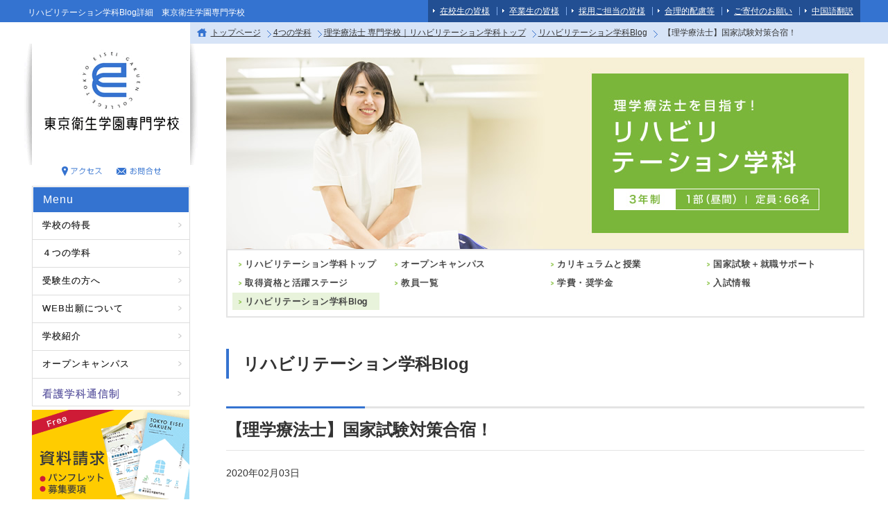

--- FILE ---
content_type: text/html; charset=utf-8
request_url: https://www.teg.ac.jp/course/physiotherapist/blog/detail/id=3171
body_size: 7929
content:
<!DOCTYPE HTML PUBLIC "-//W3C//DTD HTML 4.01 Transitional//EN" "http://www.w3.org/TR/html4/loose.dtd">
<html lang="ja">
<head><!--caaa&quot;&quot;bbb-->
<meta http-equiv="Content-Type" content="text/html; charset=UTF-8">
<meta http-equiv="Content-Style-Type" content="text/css">
<meta http-equiv="Content-Script-Type" content="text/javascript">
<title>【理学療法士】国家試験対策合宿！ | 東京衛生学園専門学校</title>
<meta name="Keywords" content="">
<meta name="Description" content="理学療法士をめざすリハビリテーション学科、３年生が国家試験対策合宿に取り組みました">
<link rel="canonical" href="https://www.teg.ac.jp/course/physiotherapist/blog/detail/id=3171">
<meta name="robots" content="INDEX,FOLLOW">
<link rel="home" href="/" title="東京衛生学園専門学校" >
<link rel="index" href="/sitemap/" title="東京衛生学園専門学校 サイトマップ" >
<!-- <link rel="alternate" media="handheld" href="/course/physiotherapist/blog/detail/id=3171" > -->
<meta property="og:title" content="【理学療法士】国家試験対策合宿！">
<meta property="og:description" content="理学療法士をめざすリハビリテーション学科、３年生が国家試験対策合宿に取り組みました">
<meta property="og:image" content="https://www.teg.ac.jp/files/user/202001291812_1.jpg">
<meta property="og:type" content="website">
<meta property="og:site_name" content="東京衛生学園専門学校">
<meta property="og:url" content="https://www.teg.ac.jp/course/physiotherapist/blog/detail/id=3171">
<meta name="robots" content="NOODP">
<meta name="robots" content="NOYDIR">
<link href="/css/front/default.v2.css?v=1571212956" rel="stylesheet" type="text/css">
<link href="/files/css/front/layout3.css?v=1412912133" rel="stylesheet" type="text/css">
<link rel="apple-touch-icon" sizes="57x57" href="/files/user/favicon/apple-touch-icon-57x57.png?v=1427089435&v=00MxxYz97l">
<link rel="apple-touch-icon" sizes="60x60" href="/files/user/favicon/apple-touch-icon-60x60.png?v=1427089435&v=00MxxYz97l">
<link rel="apple-touch-icon" sizes="72x72" href="/files/user/favicon/apple-touch-icon-72x72.png?v=1427089433&v=00MxxYz97l">
<link rel="apple-touch-icon" sizes="76x76" href="/files/user/favicon/apple-touch-icon-76x76.png?v=1427089433&v=00MxxYz97l">
<link rel="apple-touch-icon" sizes="114x114" href="/files/user/favicon/apple-touch-icon-114x114.png?v=1427089433&v=00MxxYz97l">
<link rel="apple-touch-icon" sizes="120x120" href="/files/user/favicon/apple-touch-icon-120x120.png?v=1427089434&v=00MxxYz97l">
<link rel="apple-touch-icon" sizes="144x144" href="/files/user/favicon/apple-touch-icon-144x144.png?v=1427089434&v=00MxxYz97l">
<link rel="apple-touch-icon" sizes="152x152" href="/files/user/favicon/apple-touch-icon-152x152.png?v=1427089434&v=00MxxYz97l">
<link rel="apple-touch-icon" sizes="180x180" href="/files/user/favicon/apple-touch-icon-180x180.png?v=1427089434&v=00MxxYz97l">
<link rel="icon" type="image/png" href="/files/user/favicon/favicon-32x32.png?v=1427089435&v=00MxxYz97l" sizes="32x32">
<link rel="icon" type="image/png" href="/files/user/favicon/favicon-194x194.png?v=1427089434&v=00MxxYz97l" sizes="194x194">
<link rel="icon" type="image/png" href="/files/user/favicon/favicon-96x96.png?v=1427089436&v=00MxxYz97l" sizes="96x96">
<link rel="icon" type="image/png" href="/files/user/favicon/android-chrome-192x192.png?v=1427089435&v=00MxxYz97l" sizes="192x192">
<link rel="icon" type="image/png" href="/files/user/favicon/favicon-16x16.png?v=1427089435&v=00MxxYz97l" sizes="16x16">
<link rel="manifest" href="/files/user/favicon/manifest.json?v=00MxxYz97l">
<link rel="shortcut icon" href="/files/user/favicon/favicon.ico?v=1427089435&v=00MxxYz97l">
<meta name="msapplication-TileColor" content="#3473d0">
<meta name="msapplication-TileImage" content="/files/user/favicon/mstile-144x144.png?v=1427089434&v=00MxxYz97l">
<meta name="msapplication-config" content="/files/user/favicon/browserconfig.xml?v=1427089435&v=00MxxYz97l">
<meta name="theme-color" content="#3473d0">

<link href="/files/css/front/parts.css?v=1768439556" rel="stylesheet" type="text/css" media="screen,print">
<link href="/css/front/modules.css?v=1462552476" rel="stylesheet" type="text/css" media="screen,print">
<link href="/css/front/print.css?v=1462552476" rel="stylesheet" type="text/css" media="screen,print">
<link href="/files/css/front/customize.css?v=1768439556" rel="stylesheet" type="text/css" media="screen,print">

<link rel="alternate" type="application/rss+xml" title="東京衛生学園専門学校" href="https://www.teg.ac.jp/RSS.rdf">
<link rel="alternate" type="application/rss+xml" title="東京衛生学園専門学校" href="https://www.teg.ac.jp/files/blog/rss/RSS_BLOG_ALL.rdf">
<script src="//www.google.com/jsapi"></script>
<script type="text/javascript" src="/js/default.v2.js?v=1462552477"></script>
<script type="text/javascript" src="/files/user/js/smart-crossfade.js?v=1447388402"></script>
<meta name="author" content="">
<script type="text/javascript">
<!--
default_font_size = "14px";
//-->
</script>





<link rel="preconnect" href="https://fonts.googleapis.com">
<link rel="preconnect" href="https://fonts.gstatic.com" crossorigin>
<link href="https://fonts.googleapis.com/css2?family=Noto+Sans+JP:wght@400;500;700;900&amp;display=swap" rel="stylesheet" media="print" onload="this.media='all'">

<style type="text/css"><!--
.cont_blog{
    margin: 45px 0 80px;
}
--></style>

</head>

<body class="layout3">
<!-- Google Tag Manager -->
	<noscript><iframe src="//www.googletagmanager.com/ns.html?id=GTM-W3XFFN"
	height="0" width="0" style="display:none;visibility:hidden"></iframe></noscript>
	<script>(function(w,d,s,l,i){w[l]=w[l]||[];w[l].push({'gtm.start':
	new Date().getTime(),event:'gtm.js'});var f=d.getElementsByTagName(s)[0],
	j=d.createElement(s),dl=l!='dataLayer'?'&l='+l:'';j.async=true;j.src=
	'//www.googletagmanager.com/gtm.js?id='+i+dl;f.parentNode.insertBefore(j,f);
	})(window,document,'script','dataLayer','GTM-W3XFFN');</script>
	<!-- End Google Tag Manager -->
    <!-- Piwik Image Tracker-->
    <img src="https://gto-web.sakura.ne.jp/analytics/piwik.php?idsite=2&amp;rec=1" style="border:0" alt="" />
    <!-- End Piwik -->
<!-- footer002 -->

<script type="text/javascript">
<!--
if(typeof font_start == "function"){font_start();}
//-->
</script>




<div id="topics_detail3" class="wrapper1">
<div id="main_module_id_3171" class="wrapper2">
<div id="container">

<div id="header">

<div class="header_inner">
	<h1>リハビリテーション学科Blog詳細　東京衛生学園専門学校</h1>
	<ul>
		<li><a href="https://www.teg.ac.jp/current_student/">在校生の皆様</a></li>
		<li><a href="https://www.teg.ac.jp/graduate/">卒業生の皆様</a></li>
		<li><a href="https://www.teg.ac.jp/recruit/">採用ご担当の皆様</a></li>
		<li><a href="https://www.teg.ac.jp/reasonable_accommodation/">合理的配慮等</a></li>
		<li><a href="https://www.teg.ac.jp/news/detail/id=4145">ご寄付のお願い</a></li>
		<li><a href="https://translate.weblio.jp/web/chinese?lp=JC&amp;url=https%3A%2F%2Fwww.teg.ac.jp%2F&amp;rdt=tl&amp;sentenceStyle=spoken">中国語翻訳</a></li>
	</ul>
</div>


</div>

<div id="navi">

</div>
<div id="footpath">
<div>
<p>

<span class="footpath"><a href="https://www.teg.ac.jp/">トップページ</a></span>


<span class="footpath"><a href="https://www.teg.ac.jp/course/">4つの学科</a></span>


<span class="footpath"><a href="https://www.teg.ac.jp/course/physiotherapist/">理学療法士 専門学校｜リハビリテーション学科トップ</a></span>


<span class="footpath"><a href="https://www.teg.ac.jp/course/physiotherapist/blog/">リハビリテーション学科Blog</a></span>

    <span class="last">【理学療法士】国家試験対策合宿！</span>
</p>
</div>

</div>
<div id="contents">
    <div id="top_contents">
      <div id="sub_module1">
          <div id="contents1001351">  
</div><!-- //div id="contents1001351 -->
<div id="contents1001352">  
</div><!-- //div id="contents1001352 -->

      </div>
    </div>

    <div id="wrap_contents" class="clearFix">
      <div id="main_contents">
        <div id="sub_module3">
            <div id="contents1001233">  <div><img src="/files/user/img/pt/main.jpg?v=1492501340" alt="理学療法士を目指す！リハビリテーション学科"></div>
</div><!-- //div id="contents1001233 -->
<div id="contents1001234">  <div class="course_menu course_menu_pt">
<ul>
    <li><a class="" href="https://www.teg.ac.jp/course/physiotherapist/"><span class="arrow">&gt;</span><span class="text">リハビリテーション学科トップ</span></a></li>
    <li><a class="" href="https://www.teg.ac.jp/course/physiotherapist/oc1/"><span class="arrow">&gt;</span><span class="text">オープンキャンパス</span></a></li>
    <li><a class="" href="https://www.teg.ac.jp/course/physiotherapist/curriculum/"><span class="arrow">&gt;</span><span class="text">カリキュラムと授業</span></a></li>
    <li><a class="" href="https://www.teg.ac.jp/course/physiotherapist/national_exam/"><span class="arrow">&gt;</span><span class="text">国家試験＋就職サポート</span></a></li>
    <li><a class="" href="https://www.teg.ac.jp/course/physiotherapist/qualification/"><span class="arrow">&gt;</span><span class="text">取得資格と活躍ステージ</span></a></li>
    <li><a class="" href="https://www.teg.ac.jp/course/physiotherapist/teacher/"><span class="arrow">&gt;</span><span class="text">教員一覧</span></a></li>
    <li><a class="" href="https://www.teg.ac.jp/course/physiotherapist/college_fee/"><span class="arrow">&gt;</span><span class="text">学費・奨学金</span></a></li>
    <li><a class="" href="https://www.teg.ac.jp/guide/info/"><span class="arrow">&gt;</span><span class="text">入試情報</span></a></li>
    <li><a class="active" href="https://www.teg.ac.jp/course/physiotherapist/blog/"><span class="arrow">&gt;</span><span class="text">リハビリテーション学科Blog</span></a></li>
</ul>
</div>
</div><!-- //div id="contents1001234 -->

        </div>
        <div id="main_module">
            <div id="contents1000072"><div class="cont_blog detail">
    <h2 class="common">リハビリテーション学科Blog</h2>

    <h3>【理学療法士】国家試験対策合宿！</h3>
    <p class="date">2020年02月03日<span class="cate_nm">リハビリ</span></p>
    
    理学療法士をめざす３年生たちが、１泊２日で、とことん学ぶ！<br>
リハビリテーション学科、恒例の国家試験対策合宿もいよいよラストです（1月16日～17日）。<br>
<br>
<img alt="国家試験対策合宿2020年1月-1" src="/files/user/202001291812_1.jpg?v=1580289129" width="600"><br>
<br>
講義（物理療法、運動学、ADL）、模擬試験、自己採点、自己学習のサイクルを、２日間かけて繰り返し、これまで学んできた知識を確かなものにしていきます。<br>
<br>
<img alt="国家試験対策合宿2020年1月-2" src="/files/user/202001291812_2.jpg?v=1580289129" width="600"><br>
<br>
わからないことがあれば、教員も学生の輪に入り、一緒に解決していくのが衛生学園のスタイル。<br>
困難な課題に立ち向かった経験、クラスメイトや先生と一緒に過ごした時間は、きっと実を結ぶはずです！<br>
&nbsp;

    <div class="snsbtn">
        <iframe src="//www.facebook.com/plugins/like.php?href=https%3A%2F%2Fwww.teg.ac.jp%2Fcourse%2Fphysiotherapist%2Fblog%2Fdetail%2Fid%3D3171&amp;layout=button_count&amp;show_faces=false&amp;width=100&amp;action=like&amp;font=verdana&amp;colorscheme=light&amp;height=21" scrolling="no" frameborder="0" allowTransparency="true" style="border:none; overflow:hidden; width:100px; height:21px;text-align:right;"></iframe>
        <a href="http://twitter.com/share" class="twitter-share-button" data-url="https://www.teg.ac.jp/course/physiotherapist/blog/detail/id=3171" data-count="horizontal"  data-lang="ja">Tweet</a>
        <script type="text/javascript" src="//platform.twitter.com/widgets.js"></script>
            </div>
    <div class="clr"></div>

    <div class="topics_link test">
        <p>
                            <img src="/files/user/img/info/icon_pagerLeft.gif?v=1413345639" / alt=""> <a href="https://www.teg.ac.jp/course/physiotherapist/blog/detail/id=3189">【理学療法士】１年生が運動学実習を行いました！</a>
                    </p>
        <p><a href="https://www.teg.ac.jp/course/physiotherapist/blog/">
            <img src="/files/user/img/common/icon_list_back_off.jpg?v=1428562821" alt="一覧に戻る" /></a>
        </p>
        <p>
                            <a href="https://www.teg.ac.jp/course/physiotherapist/blog/detail/id=3157">【理学療法士】臨床実習指導者会議を開催しました！</a> <img src="/files/user/img/info/icon_pagerRight.gif?v=1413345639" / alt="">                    </p>
    </div>

</div><!-- /.cont_blog.detail --></div><!-- //div id="contents1000072 -->

        </div>
        <div id="sub_module4">
            <div id="contents1001236">  <div class="course_menu course_menu_pt">
<ul>
    <li><a class="" href="https://www.teg.ac.jp/course/physiotherapist/"><span class="arrow">&gt;</span><span class="text">リハビリテーション学科トップ</span></a></li>
    <li><a class="" href="https://www.teg.ac.jp/course/physiotherapist/oc1/"><span class="arrow">&gt;</span><span class="text">オープンキャンパス</span></a></li>
    <li><a class="" href="https://www.teg.ac.jp/course/physiotherapist/curriculum/"><span class="arrow">&gt;</span><span class="text">カリキュラムと授業</span></a></li>
    <li><a class="" href="https://www.teg.ac.jp/course/physiotherapist/national_exam/"><span class="arrow">&gt;</span><span class="text">国家試験＋就職サポート</span></a></li>
    <li><a class="" href="https://www.teg.ac.jp/course/physiotherapist/qualification/"><span class="arrow">&gt;</span><span class="text">取得資格と活躍ステージ</span></a></li>
    <li><a class="" href="https://www.teg.ac.jp/course/physiotherapist/teacher/"><span class="arrow">&gt;</span><span class="text">教員一覧</span></a></li>
    <li><a class="" href="https://www.teg.ac.jp/course/physiotherapist/college_fee/"><span class="arrow">&gt;</span><span class="text">学費・奨学金</span></a></li>
    <li><a class="" href="https://www.teg.ac.jp/guide/info/"><span class="arrow">&gt;</span><span class="text">入試情報</span></a></li>
    <li><a class="active" href="https://www.teg.ac.jp/course/physiotherapist/blog/"><span class="arrow">&gt;</span><span class="text">リハビリテーション学科Blog</span></a></li>
</ul>
</div>
</div><!-- //div id="contents1001236 -->
<div id="contents1001781"><div class="ban_mainBottom">
<ul>
<li>
                <a href="https://www.teg.ac.jp/request_form/" >
        
                    <img src="/files/navigation/10_1_ja.jpg?v=1588899895" alt="資料請求はこちらから" class="over">
<span>パンフレット・募集要項を無料でご送付いたします。3～4日程度でのお届けになります。</span>
        
                </a>
        
</li>

<li>
                <a href="https://www.teg.ac.jp/inquiry_form/" >
        
                    <img src="/files/navigation/11_1_ja.jpg?v=1427261273" alt="お問合せはこちらから" class="over">
<span>オープンキャンパス、入試、学園に関することでご不明な点がありましたら、お気軽にお問合せください。</span>
        
                </a>
        
</li>

<li>
                <a href="https://www.teg.ac.jp/open_campus/" >
        
                    <img src="/files/navigation/12_1_ja.jpg?v=1500613651" alt="オープンキャンパス" class="over">
<span>実際に来て、見て、東京衛生学園の雰囲気を感じてみてください。様々なプログラムをご用意しています。</span>
        
                </a>
        
</li>

</ul>
</div>

</div><!-- //div id="contents1001781 -->

        </div>
      </div>
      <div id="side_contents_left">
        <div id="sub_module2">
            <div id="contents1000076">  <div class="logo">
    <p><a href="https://www.teg.ac.jp/"><img src="/files/user/img/left/logo.gif?v=1412912013" alt="東京衛生学園専門学校"></a></p>
    <ul class="left_link">
    <li><a href="https://www.teg.ac.jp/about/access/"><img src="/files/user/img/left/link_access_off.gif?v=1412747185" alt="アクセス"></a></li>
    <li><a href="https://www.teg.ac.jp/inquiry_form/"><img src="/files/user/img/left/link_inquiry_off.gif?v=1412747185" alt="お問合せ"></a></li>
  </ul>
  </div>

  <div class="menu">
  <ul>
        <li class="menu-title"><div>Menu</div></li>
        <li class="menu-item"><a href="https://www.teg.ac.jp/feature/">学校の特長<span class="right">&gt;</span></a></li>
        <li class="menu-item"><a href="https://www.teg.ac.jp/course/">４つの学科<span class="right">&gt;</span></a></li>
        <li class="menu-item"><a href="https://www.teg.ac.jp/guide/">受験生の方へ<span class="right">&gt;</span></a></li>
        <li class="menu-item"><a href="https://www.school-go.info/6614xhc/teg/entrance.php?fno=43&amp;AF=2&amp;openExternalBrowser=1">WEB出願について<span class="right">&gt;</span></a></li>
        <li class="menu-item"><a href="https://www.teg.ac.jp/about/">学校紹介<span class="right">&gt;</span></a></li>
        <li class="menu-item"><a href="https://www.teg.ac.jp/open_campus/">オープンキャンパス<span class="right">&gt;</span></a></li>
        <li class="menu-item"><a rel="noopener" class="cc blank" href="https://www.teg.ac.jp/cc/" target="_blank">看護学科通信制<span class="right">&gt;</span></a></li>
  </ul>
  </div>

  <p class="ban"><a href="https://www.teg.ac.jp/request_form/"><img src="/files/user/img/left/ban_request.gif?v=1588899970" alt="資料請求はこちらから" class="over"></a></p>

  <div class="openCampus">
    <p><a href="https://www.teg.ac.jp/open_campus/"><img src="/files/user/img/left/open_campus.jpg?v=1718842957" alt="オープンキャンパス" class="over"></a></p>
      </div>

</div><!-- //div id="contents1000076 -->
<div id="contents1000074"><div class="left_banner">
<ul>
<li>
								<a rel="noopener" href="https://www.teg.ac.jp/open_campus/detail/id=4261" target="_blank">
				
										<img src="/files/navigation/34_1_ja.jpg?v=1759222009" alt="" class="over">
				
								</a>
				
</li>

<li>
								<a href="https://www.teg.ac.jp/news/detail/id=4145" >
				
										<img src="/files/navigation/4_1_ja.jpg?v=1748937863" alt="ご寄付のお願い" class="over">
				
								</a>
				
</li>

<li>
								<a href="https://www.teg.ac.jp/campus_life/" >
				
										<img src="/files/navigation/1_1_ja.jpg?v=1412820234" alt="TEGでのキャンパスライフ" class="over">
				
								</a>
				
</li>

<li>
								<a href="https://www.teg.ac.jp/voice/" >
				
										<img src="/files/navigation/2_1_ja.jpg?v=1412820285" alt="学生VOICE" class="over">
				
								</a>
				
</li>

<li>
								<a href="https://www.teg.ac.jp/faq/contents_type=24" >
				
										<img src="/files/navigation/3_1_ja.gif?v=1412820480" alt="よくある質問" class="over">
				
								</a>
				
</li>

<li>
								<a href="https://www.teg.ac.jp/library/" >
				
										<img src="/files/navigation/15_1_ja.jpg?v=1418194802" alt="図書室" class="over">
				
								</a>
				
</li>

<li>
								<a href="https://www.teg.ac.jp/benefit_plans/" >
				
										<img src="/files/navigation/35_1_ja.jpg?v=1585803194" alt="専門実践教育給付金制度について" class="over">
				
								</a>
				
</li>

<li>
								<a rel="noopener" href="https://old.gto.ac.jp/tc_med/" target="_blank">
				
										<img src="/files/navigation/32_1_ja.png?v=1761294069" alt="中医学教育臨床支援センター" class="over">
				
								</a>
				
</li>

<li>
								<a rel="noopener" href="https://www.kateigaho.com/wellness/toyo" target="_blank">
				
										<img src="/files/navigation/63_1_ja.jpg?v=1765268595" alt="兵頭先生家庭画報連載中" class="over">
				
								</a>
				
</li>

<li>
								<a rel="noopener" href="http://www.keg.ac.jp/" target="_blank">
				
										<img src="/files/navigation/7_1_ja.gif?v=1412820608" alt="神奈川衛生学園専門学校" class="over">
				
								</a>
				
</li>

<li>
								<a rel="noopener" href="https://www.teg.ac.jp/files/user/tsu/pdf/0609.pdf" target="_blank">
				
										<img src="/files/navigation/60_1_ja.jpg?v=1725265594" alt="" class="over">
				
								</a>
				
</li>

<li>
								<a rel="noopener" href="https://briobecca.jp/" target="_blank">
				
										<img src="/files/navigation/56_1_ja.png?v=1740724224" alt="ブリオベッカ浦安・市川（サッカー）" class="over">
				
								</a>
				
</li>

<li>
								<a href="https://www.teg.ac.jp/news/detail/id=4493" >
				
										<img src="/files/navigation/40_1_ja.jpg?v=1445832331" alt="教職員募集情報" class="over">
				
								</a>
				
</li>

<li>
								<a rel="noopener" href="https://saas.actibookone.com/content/detail?param=eyJjb250ZW50TnVtIjo1OTUxOTV9&amp;detailFlg=0&amp;pNo=1" target="_blank">
				
										<img src="/files/navigation/54_1_ja.gif?v=1649731575" alt="デジタルパンフレット" class="over">
				
								</a>
				
</li>

</ul>
</div>
</div><!-- //div id="contents1000074 -->

        </div>
        <div id="sub_module5">
            <div id="contents1000075">  <div class="menu left-bottom">
<ul>
    <li class="menu-item" style="border-top:1px solid #ddd;"><a href="https://www.teg.ac.jp/about/public_information/">情報公開<span class="right">&gt;</span></a></li>
    <li class="menu-item"><a href="https://www.teg.ac.jp/privacy/">プライバシーポリシー<span class="right">&gt;</span></a></li>
    <li class="menu-item"><a href="https://www.teg.ac.jp/sitemap/">サイトマップ<span class="right">&gt;</span></a></li>

        
</ul>
</div>
</div><!-- //div id="contents1000075 -->
<div id="contents1000307"><div class="search_box">
    <script language="Javascript" type="text/javascript">
    
        (function() {
        var cx = '010201236071293862151:7nu1tspexsg';
        var gcse = document.createElement('script');
        gcse.type = 'text/javascript';
        gcse.async = true;
        gcse.src = 'https://cse.google.com/cse.js?cx=' + cx;
        var s = document.getElementsByTagName('script')[0];
        s.parentNode.insertBefore(gcse, s);
        })();
    
    </script>
    <gcse:searchbox-only></gcse:searchbox-only>
</div>


<div class="sns clearFix">
	<ul>
		<li><a rel="noopener" href="https://page.line.me/tegc" target="_blank"><img src="/files/user/img/left/icon_line.png?v=1511508672" width="48" alt=""></a></li>
		<li><a rel="noopener" href="https://www.facebook.com/tokyoeiseigakuen/" target="_blank"><img src="/files/user/img/left/icon_facebook.png?v=1463022523" width="48" alt=""></a></li>
		<li><a rel="noopener" href="https://www.instagram.com/teg_kouhou/" target="_blank"><img src="/files/user/img/left/icon_insta.png?v=1511508671" width="48" alt=""></a></li>
		<li><a rel="noopener" href="https://twitter.com/teg_kouhou" target="_blank"><img src="/files/user/img/left/icon_twitter.png?v=1701825148" width="48" alt=""></a></li>
		</ul>
</div></div><!-- //div id="contents1000307 -->

        </div>
        <div id="sub_module7">
            
        </div>
      </div>
    </div>

    <div id="bottom_contents">
      <div id="sub_module6">
          
      </div>
    </div>
</div>

    <div id="footer">
      

	<div class="foote_top">
		<p class="pagetop"><a href="#container"><img src="/files/user/img/common/btn_top_off.gif?v=1412748560" alt=""></a></p>
		<div class="form_box">
			<h3><img src="/files/user/img/common/footer_inquiry.gif?v=1412748535" alt="お問合せ・資料請求"></h3>
			<ul>
				<li><a href="https://www.teg.ac.jp/request_form/"><img src="/files/user/img/common/btn_requestForm_off.gif?v=1412748535" alt="資料請求フォーム"></a></li>
				<li><a href="https://www.teg.ac.jp/inquiry_form/"><img src="/files/user/img/common/btn_inquiryForm_off.gif?v=1412748534" alt="お問合せフォーム"></a></li>
			</ul>
		</div>
		<div class="link_box">
			<dl>
				<dt class="f_course"><a href="https://www.teg.ac.jp/course/">4つの学科</a></dt>
				<dd><a href="https://www.teg.ac.jp/course/physiotherapist/">リハビリテーション学科</a></dd>
				<dd><a href="https://www.teg.ac.jp/course/oriental_medical/">東洋医療総合学科</a></dd>
				<dd><a href="https://www.teg.ac.jp/course/nurse/">看護学科</a></dd>
				<dd class="f_tsushin"><a href="https://www.teg.ac.jp/cc/">看護学科二年課程(通信制)</a></dd>
				<!-- <dd><a href="https://www.teg.ac.jp/course/clinical_pedagogy/">臨床教育専攻科</a></dd> -->
				<dt class="f_facilities"><a href="https://www.teg.ac.jp/feature/facilities/">施設紹介</a></dt>
				<dt class="f_access"><a href="https://www.teg.ac.jp/about/access/">アクセス・交通</a></dt>
				<dt class="f_open_campus"><a href="https://www.teg.ac.jp/open_campus/">オープンキャンパス</a></dt>
			</dl>
						<dl>
			    <dt class="f_exam"><a href="https://www.teg.ac.jp/guide/">受験生の方へ</a></dt>
					<dd><a href="https://www.teg.ac.jp/guide/topics/">入試関連ニュース</a></dd>
					<dd><a href="https://www.teg.ac.jp/guide/info/">入試日程</a></dd>
					<dd><a href="https://www.teg.ac.jp/guide/download/">出願書類ダウンロード</a></dd>
					<dd><a href="https://www.teg.ac.jp/guide/high_school/">高校生の方へ</a></dd>
					<dd><a href="https://www.teg.ac.jp/guide/each/">既卒の方へ</a></dd>
					<dd><a href="https://www.teg.ac.jp/guide/parent/">保護者の方へ</a></dd>
					<dd><a href="https://www.teg.ac.jp/guide/distant/">遠方の方へ</a></dd>
					<dd><a href="https://www.teg.ac.jp/guide/pass_support/">合格後サポート</a></dd>
								</dl>
			<dl>
				<dt class=""><a href="https://www.teg.ac.jp/blog/">学校Blog</a></dt>
				<dt class="f_facilities">学科Blog</dt>
				<dd><a href="https://www.teg.ac.jp/course/physiotherapist/blog/">リハビリテーション学科Blog</a></dd>
				<dd><a href="https://www.teg.ac.jp/course/oriental_medical/blog/">東洋医療総合学科Blog</a></dd>
				<dd><a href="https://www.teg.ac.jp/course/nurse/blog/">看護学科Blog</a></dd>
				<!-- <dd><a href="https://www.teg.ac.jp/course/clinical_pedagogy/blog/">臨床教育専攻科Blog</a></dd> -->
				<dt class="f_news"><a href="https://www.teg.ac.jp/news/">学校からのお知らせ</a></dd>
			</dl>
			<dl>
				<dt class="f_library"><a href="https://www.teg.ac.jp/library/">図書室</a></dt>
				<dt class="f_library"><a href="https://www.teg.ac.jp/reasonable_accommodation/">合理的配慮等</a></dt>
				<dt class="f_library"><a href="https://www.teg.ac.jp/news/detail/id=4145">ご寄付のお願い</a></dt>
			</dl>
		</div>
	</div>
	<div class="footer_bottom">
		<div class="footer_bottom_inner">
			<div class="bottom_left">
				<p class="logo"><img src="/files/user/img/common/logo_footer.gif?v=1412748535" alt="東京衛生学園専門学校"></p>
				<p class="address">〒143-0016 東京都大田区大森北4-1-1</p>
			</div>
			<div class="bottom_right">
				<p>本サイトに掲載中の全ての文章、写真、および動画の無断転載を一切禁じます。<br>Copyright©1953 - 2024 EISEI GAKUEN EDUCATIONAL CORPORATION. All Rights Reserved.</p>
			</div>
		</div>
	</div>

    
<!-- footer001 -->
<!-- footer003 -->


    </div>
</div>

</div>
</div>


</body>
</html>

--- FILE ---
content_type: text/css
request_url: https://www.teg.ac.jp/files/css/front/parts.css?v=1768439556
body_size: 15152
content:
@charset "UTF-8"; 

body {
	color: #333;
	line-height: 1.8;
}
ul,ol,dl {
	list-style-position: outside;
	list-style-type: none;
}
a:link {
	color: #333;
	text-decoration: underline;
}
a:visited {
	color: #333;
}
a:hover {
	color: #3473D0;
}
img{
    max-width: 100%;
    height: auto;
}
img.over {
	-webkit-transition: opacity 0.5s ease-out;
	-moz-transition: opacity 0.5s ease-out;
	-o-transition: opacity 0.5s ease-out;
	transition: opacity 0.5s ease-out;
}
img.over:hover,
.course_menu2 li a:hover,
.form .btn a:hover {
	opacity:0.5;
	filter:alpha(opacity=50);
	-ms-filter: "alpha( opacity=50 )";
	text-decoration: none;
		color: #333;
}
.layout3 #container {
background: url(/files/user/img/common/bg_footpath.gif?v=1412911308) no-repeat right 32px;
}
#main_contents {
margin-top: 20px;
}
h2.common {
border-left: 4px solid #3573D0;
font-size: 24px;
padding-left: 20px;
margin-bottom: 70px;
}
h2.common.blog {
margin: 35px 0;
}

h3.common {
    background: url(/files/user/img/info/h3_border.gif?v=1413345638) no-repeat;
    border-bottom: 1px solid #e4e4e4;
    font-size: 20px;
    margin-bottom: 30px;
    padding: 12px 0 8px;
}
h4.common {
color: #2C66C7;
border-left: 4px solid #3573D0;
font-size: 16px;
padding: 2px 0 0 10px;
line-height: 1.4;
margin-bottom: 30px;
}
h5 {
    font-size: 14px;
}

#mobile_spbtn{
    position: relative;
    bottom: 0;
    left: 0;
    width: 100%;
    z-index: 100;
    
}
#mobile_spbtn a{
    display: block;
    width: 100%;
    padding: 3% 0;
    
    text-align: center;
    background: #E9F1FA;
}
#mobile_spbtn img{
    display: inline;
    vertical-align: middle;
    width: 54%;
    height: auto;
}

/*---------------------------------------
  header
  -------------------------------------- */

#header {
	background-color: #3473D0;
height: 32px;
}

.header_inner {
	width: 1200px;
	margin: 0 auto;
	overflow: hidden;
}
.header_inner h1 {
	font-weight: normal;
	font-size: 12px;
	float: left;
	color: #fff;
	margin-top: 8px
}
.header_inner ul {
	float: right;
	padding: 10px 0;
	background-color: #224F93;
}
.header_inner li {
	float: left;
	font-size: 12px;
	border-left: 1px solid #81ADEE;
	padding: 0 10px 0 17px;
	line-height: 1;
	background: url(/files/user/img/common/icon_arrow.gif?v=1412747026) no-repeat 7px 3px;
}
.header_inner li:first-child {
	border-left: none;
}
.header_inner li a {
	color: #fff;
}
.header_inner li a:hover {
	color: #ffcc00;
}
/*---------------------------------------
  footpath
  -------------------------------------- */
#footpath {
width: 100%;
}
#footpath div {
margin: 0 auto;
width: 1211px;
}
#footpath p {
height: 31px;
margin-left: 239px;
font-size: 12px;
background: url(/files/user/img/common/icon_home.gif?v=1412907983) no-repeat 10px 9px;
background-color: #D7E4F7;
padding-left: 30px;
line-height: 2.5;
}
#footpath p .footpath {
padding-right: 15px;
background: url(/files/user/img/common/icon_arrow_footpath.gif?v=1412907983) no-repeat right 4px;
}
#footpath p .last {
padding-left: 5px;
}

/*---------------------------------------
  footer
  -------------------------------------- */

#footer {
background: url(/files/user/img/common/bg_cover.jpg?v=1422433368) repeat-x center top #3473d0;
font-size: 12px;
margin-top:100px;
}
#footer .foote_top {
margin: 0 auto;
padding: 159px 0px 20px !important;
width: 1200px;
min-width: 1200px;
overflow: hidden;
background: url(/files/user/img/common/bg_footer.jpg?v=1412748534) no-repeat center top #3473d0;
}
#footer .pagetop {
height: 34px;
position: relative;
}
#footer .pagetop a {
display: inline-block;
*display: inline;
*zoom: 1;
position: absolute;
top: 0px;
right: 0px;
}
#footer .form_box {
float: left;
position: relative;
top: -1px;
}
#footer .form_box li {
height: 73px;
}
#footer .link_box {
float: left;
color: #fff;
padding-top: 35px;
}
#footer .link_box dl {
float: left;
border-left: 1px solid #719EE2;
padding-left: 15px;
margin-left: 15px;
width: 184px;
}
#footer .link_box dt {
font-weight: bold;
padding-left: 16px;
background: url(/files/user/img/common/icon_arrow2.gif?v=1412748535) no-repeat 0 4px;
}
#footer .link_box dt.f_facilities,
#footer .link_box dt.f_qualification,
#footer .link_box dt.f_news{
margin-top: 15px;
}
#footer .link_box dt.f_access,
#footer .link_box dt.f_open_campus,
#footer .link_box dt.f_library,
#footer .link_box dt.f_tsushin{
margin-top: 8px;
}
#footer .link_box dl:first-child {
border-left: none;
}
#footer .link_box dl:last-child {
width: 230px;
}
#footer .link_box dd {
padding-left: 12px;
margin: 5px 0 0 15px;
background: url(/files/user/img/common/icon_arrow.png?v=1420593418) no-repeat 0 8px;
}
#footer .link_box a {
color: #fff;
}
#footer .link_box a.blank {
background: url(/files/user/img/common/icon_footBlank.gif?v=1422857825) no-repeat right 4px;
padding-right: 18px;
}
#footer .footer_bottom {
background-color: #fff;
}
#footer .footer_bottom_inner {
width: 1200px;
margin: 0 auto;
overflow: hidden;
}
#footer .footer_bottom .bottom_left .logo {
float: left;
}
#footer .footer_bottom .bottom_left .address{
float: left;
margin: 25px 0 0 10px;
}

#footer .footer_bottom .bottom_right {
float: right;
text-align: right;
margin-top: 15px;
}

/*---------------------------------------
  共通
  -------------------------------------- */
/*  カテゴリ色  */
.academic_type01,
.ct_type3 {
background-color: #8DC54A;
color: #fff;
}
.academic_type02,
.ct_type5,
.ct_type39,
.ct_type23 {
background-color: #67A3D7;
color: #fff;
}
.academic_type03,
.ct_type6 {
background-color: #AB678E;
color: #fff;
}
.academic_type04,
.ct_type9 {
background-color: #F29838;
color: #fff;
}

/*  トピックスグループ色  */
.tg_type3 {
background-color: #8DC54A;
color: #fff;
}
.tg_type4,
.tg_type18{
background-color: #67A3D7;
color: #fff;
}
.tg_type5 {
background-color: #AB678E;
color: #fff;
}
.tg_type6 {
background-color: #F29838;
color: #fff;
}
.tg_type31 {
background-color: #ea608e;
color: #fff;
}

/* 右下バナー */
.ban_mainBottom ul {
overflow: hidden;
display: table;
margin-top: 70px;
}
.ban_mainBottom li {
display: table-cell;
width: 297px;
height: 206px;
padding: 8px;
background: url(/files/user/img/common/bg_banner.gif?v=1416290294) no-repeat;
}
.ban_mainBottom li span {
display: block;
padding: 5px 30px 0 0;
line-height: 1.7;
}
.ban_mainBottom li a {
    text-decoration: none;
    color: #333;
}

/*  ページ内アンカー  */
#last_sec .last_sec_in {
	width: 920px;
	margin: 0 auto;
}
#last_sec .last_box01 {
	border-top: 3px solid #e4e4e4;
	padding: 0 0 15px 0;
}
#last_sec .last_boxlist {
	width: 455px;
	margin: 0 auto;
	padding: 27px 0 0 0;
}
#last_sec .last_box01 ul li {
	float: left;
	color: #333333;
}
#last_sec .last_box01 ul li a {
	padding: 0 11px 0 11px;
}
#last_sec .last_boxls {
    margin: 0 auto;
    padding: 27px 0 0;
    width: 640px;
}



/* table */
table.common_table {
border: 1px solid #D9D9D9;
width: 100%;
}
table.common_table th {
background-color: #F5F5F5;
font-weight: normal;
border: 1px solid #D9D9D9;
padding: 10px 15px;
}
table.common_table td {
border: 1px solid #D9D9D9;
padding: 10px 15px;
}

/* 黒三角アイコン */
.list_s li {
background: url(/files/user/img/common/icon_arrow_black.gif?v=1416986543) no-repeat 0 8px;
padding-left: 10px;
margin-top: 10px;
}

/* 青四角アイコン */
.list_l li {
background: url(/files/user/img/common/icon_arrow_blue.gif?v=1417051025) no-repeat 0 8px;
padding-left: 20px;
margin-bottom: 10px;
}

/* 緑四角アイコン */
.list_l01 li {
background: url(/files/user/img/pt/icon_arrow.gif?v=1413261213) no-repeat 0 8px;
padding-left: 20px;
margin-bottom: 10px;
}

/* 水色四角アイコン */
.list_l02 li {
background: url(/files/user/img/om/icon_arrow.gif?v=1415702674) no-repeat 0 8px;
padding-left: 20px;
margin-bottom: 10px;
}

/* 澄色四角アイコン */
.list_l03 li {
background: url(/files/user/img/nurse/icon_arrow.gif?v=1414546463) no-repeat 0 8px;
padding-left: 20px;
margin-bottom: 10px;
}

/* 紫色四角アイコン */
.list_l04 li {
background: url(/files/user/img/cp/icon_arrow.gif?v=1414566727) no-repeat 0 8px;
padding-left: 20px;
margin-bottom: 10px;
}

.list_l01.right,
.list_l02.right,
.list_l03.right,
.list_l04.right{ float: right;}


/* グレーBOX */
.common_box {
border: 4px solid #eee;
padding: 15px 20px;
}
.common_box .name {
font-weight: bold;
}
.common_box h5 {
font-size: 14px;
}

/* その他コンテンツ */
.etc_contents {
margin-top: 80px;
}




/*---------------------------------------
  左側
  -------------------------------------- */
#top #side_contents_left .logo {
height: 300px;
position: relative;
}
.layout3 #side_contents_left .logo {
height: 205px;
}
#top #side_contents_left .left_link {
    position: absolute;
    bottom: 10px;
    left: 45px;
}
#side_contents_left .left_link {
text-align: center;
width: 230px
margin: 0 auto;
}
#side_contents_left .left_link li {
display: inline;
padding: 0 5px;
}

/* オープンキャンパス */
#side_contents_left .openCampus {
width: 228px;
margin: 5px auto 0;
}
#side_contents_left .openCampus ul {
border-left: 1px solid #e4e4e4;
border-right: 1px solid #e4e4e4;
border-bottom: 1px solid #e4e4e4;
padding: 5px;
}
#side_contents_left .openCampus li {
padding: 10px;
}
#side_contents_left .openCampus li.cur {
background-color: #F5F5F5;
}
#side_contents_left .openCampus .academic{
font-size: 12px;
display: block;
width: 70px;
text-align: center;
height: 20px;
line-height: 1.8;
float: left;
margin-right: 5px;
}
#side_contents_left .openCampus .category {
display: block;
}
#side_contents_left .openCampus li span.date_time {
font-weight: bold;
margin-top: 5px;
}

.fst_cont{
margin-top: 30px;
}
.fst_cont p{
text-align: center;
}
.fst_cont p img{
display: inline;    
}
/*  バナー  */

#side_contents_left .left_banner,
#side_contents_left .ban {
width: 228px;
margin: 5px auto 0;
}
#side_contents_left .left_banner li img{
vertical-align: top;
margin-bottom: 5px;
}

/*  menu  */
#side_contents_left .menu {
width: 228px;
margin: 0 auto;
}
#side_contents_left .menu li img{
vertical-align: top;
}

#side_contents_left .menu li.menu-item{
border:1px solid #ddd;
border-top:0px solid #ddd;
padding:0px;
}
#side_contents_left .menu li.menu-item a{
text-shadow: 0px 0px 0px ;
letter-spacing:1px;
text-decoration:none;
display:block;
height:31px;
padding-left:14px;
padding-top:8px;
font-size:9.5pt;
font-weight: 500;
-webkit-transition: all 0.5s ease;
-moz-transition: all 0.5s ease;
-o-transition: all 0.5s ease;
}
#side_contents_left .menu li.menu-item a span{
float:right;
margin-right:9px;
transform: scale( 0.6 , 1 ); 
color:#cccccc;
-webkit-transition: all 0.5s ease;
-moz-transition: all 0.5s ease;
-o-transition: all 0.5s ease;
background-color:none;
}
#side_contents_left .menu li.menu-item a:link{
text-decoration:none;
}
#side_contents_left .menu li.menu-item a:hover{
color: #3573d0;
background: #e4edfa;
}
#side_contents_left .menu li.menu-item a:hover span{
color: #3573d0;
}
#side_contents_left .menu li.menu-item a.cc{
color: #6863A7;
font-size:15px;
}
#side_contents_left .menu li.menu-item a.cc:hover{
color: #817CCF;
}


#side_contents_left .menu li.menu-title{
border:1px solid #ddd;
border-bottom:0px solid #ddd;
padding:1px;
padding-bottom:0px;
}

#side_contents_left .menu li.menu-title div{
height:32px;
padding-left:14px;
padding-top:4px;
vertical-align:bottom;
background:#3473D0;
color:#fff;
font-size:16px;
font-family: "arial",sans-serif;
letter-spacing:1px;
}

#side_contents_left div.left-bottom ul li.menu-item:first-child{
border-top:1px solid #ddd;
}

#side_contents_left div.left-bottom ul li.menu-item a.telemail{
background-image: url(/files/user/img/left/telemail.png?v=1450139281);
background-repeat: no-repeat;
background-position: 100px 9px;
}


/* 検索*/
#side_contents_left .search_box {
    position: relative;
width: 228px;
margin: 10px auto;
}
#side_contents_left .search_box div {

}



#side_contents_left .search_box input[type=text]{
    height: 12px!important;
    width: 113px!important;
    display: block!important;
    float: left!important;
    padding: 4px!important;
    font-size: 14px!important;
}
#side_contents_left .search_box input[type=image]{
display:block!important;
float: right!important;
margin-top: 2px!important;
}

.gsc-search-box-tools .gsc-clear-button{
    display: block!important;
    padding: 3px!important;
}
table.gsc-search-box td{
    background-color: #FFF;
}
table.gsc-search-box td.gsc-input{
    padding-right: 2px!important;
}

.cse .gsc-search-button input.gsc-search-button-v2, input.gsc-search-button-v2{
    padding: 6px 20px!important;
}

div.gsc-clear-button {
    position: absolute;
    top: -1px;
    left: 147px;
}
.gsib_a{

}
.gsst_b{
    position: absolute;
    top: 0;
    left: 4px;
}

#side_contents_left .search_box div#gsc-iw-id1.gsc-input-box{
    border: 1px solid #D9D9D9;
    height: 26px!important;
    width: 166px!important;
}
.module_contents .gsc-input-box{
    height: 30px!important;
}
input.gsc-input{
    padding: 4px 9px!important;
}

.gsc-result .gs-title{
    height: auto!important;
}


/* sns */
#side_contents_left .sns {
width: 228px;
margin: 10px auto 0;
}
#side_contents_left .sns li {
float: left;
width: 48px;
margin-right: 7px;
}

#side_contents_left .sns li a:hover{
		opacity: 0.6;
}


/*---------------------------------------
  学科共通
  -------------------------------------- */
/* 各学科　振り分け */
.pt_contents,
.om_contents,
.cp_contents,
.nurse_contents {
	margin: 45px 0 80px;
}

/* メニュー */
.course_menu {
    clear: both;
overflow: hidden;
border: 2px solid #e4e4e4;
padding:  7px;
}
.course_menu li {
float: left;
height: 27px;
}

/* アンカーリンク  */
.inside_link {
	width: 910px;
	height: 41px;
	margin-bottom: 55px;
	padding: 5px;
}
.inside_link_inner {
	background: #fff;
	overflow: hidden;
}
.inside_link_inner ul {
	text-align: center;
	line-height: 41px;
}
.inside_link_inner li {
	display: inline;
	margin-right: 55px;
	padding-left: 18px;
}
.inside_link_inner li.last {
	margin-right: 0 !important;
}
.inside_link_inner li a {
    text-decoration: none;
}

.pt_contents .inside_link {
	background: url(/files/user/img/pt/bg_list_on.gif?v=1413264754);
}
.pt_contents .inside_link_inner li {
	background: url(/files/user/img/pt/inside_list_icon.jpg?v=1414399950) no-repeat left;
}
.om_contents .inside_link {
	background: url(/files/user/img/om/bg_list_on.gif?v=1415702674);
}
.om_contents .inside_link_inner li {
	background: url(/files/user/img/om/inside_list_icon.jpg?v=1415702674) no-repeat left;
}
.cp_contents .inside_link {
	background: url(/files/user/img/cp/bg_list_on.gif?v=1414560158);
}
.cp_contents .inside_link_inner li {
	background: url(/files/user/img/cp/icon_inside_list.gif?v=1415761390) no-repeat left;
}
.nurse_contents .inside_link {
	background: url(/files/user/img/nurse/bg_list_on.gif?v=1414402098);
}
.nurse_contents .inside_link_inner li {
	background: url(/files/user/img/nurse/inside_list_icon.jpg?v=1414402115) no-repeat left;
}
.inside_link.common {
	background: url(/files/user/img/common/bg_list_on.gif?v=1417056675);
	margin-bottom: 30px;
}
.inside_link.common .inside_link_inner li {
	background: url(/files/user/img/common/icon_inside_list.gif?v=1417055093) no-repeat left;
	margin-right: 45px;
}

/* リハビリ見出し */

.pt_contents h3 {
font-size: 24px;
border-left: 5px solid #7AB53D;
padding: 3px 0 3px 15px;
margin-bottom: 50px;
}
.pt_contents h4 {
font-size: 20px;
border-bottom: 1px solid #e5e5e5;
padding: 13px 0 10px 5px;
background: url(/files/user/img/pt/h3_border.gif?v=1412922618) no-repeat;
margin-bottom: 32px;
}
.pt_contents h5{
border-left: 3px solid #7AB63A;
font-size: 16px;
color: #6C9F33;
padding: 3px 0 3px 15px;
line-height: 1;
margin-bottom: 22px;
}


/* 看護見出し */
.nurse_contents h3 {
font-size: 24px;
border-left: 5px solid #F29838;
padding: 3px 0 3px 15px;
margin-bottom: 50px;
}
.nurse_contents h4 {
font-size: 20px;
border-bottom: 1px solid #e5e5e5;
padding: 13px 0 10px 5px;
background: url(/files/user/img/nurse/h3_border.gif?v=1414385636) no-repeat;
margin-bottom: 40px;
}
.nurse_contents h5 {
border-left: 3px solid #F29838;
font-size: 16px;
color: #F29838;
padding: 3px 0 3px 15px;
line-height: 1;
margin-bottom: 22px;
}

/* 臨床見出し */

.cp_contents h3 {
    font-size: 24px;
    border-left: 5px solid #ab678e;
    padding: 3px 0 3px 15px;
    margin-bottom: 50px;
}
.cp_contents h4 {
    font-size: 20px;
    border-bottom: 1px solid #e5e5e5;
    padding: 13px 0 10px 5px;
    background: url(/files/user/img/cp/h3_border.gif?v=1414557509) no-repeat;
    margin-bottom: 40px;
}
.cp_contents h5 {
    border-left: 3px solid #ab678e;
    font-size: 16px;
    color: #ab678e;
    padding: 3px 0 3px 15px;
    line-height: 1;
    margin-bottom: 22px;
}

/* 東洋医療見出し */

.om_contents h3 {
    font-size: 24px;
    border-left: 5px solid #67a3d7;
    padding: 3px 0 3px 15px;
    margin-bottom: 50px;
}
.om_contents h4 {
    font-size: 20px;
    border-bottom: 1px solid #e5e5e5;
    padding: 13px 0 10px 5px;
    background: url(/files/user/img/om/h3_border.gif?v=1415693019) no-repeat;
    margin-bottom: 40px;
}
.om_contents h5 {
    border-left: 3px solid #67a3d7;
    font-size: 16px;
    color: #67a3d7;
    padding: 3px 0 3px 15px;
    line-height: 1;
    margin-bottom: 22px;
}

/* 教育訓練 給付制度 */

.bp_contents h3 {
    font-size: 24px;
    border-left: 5px solid #2D66C8;
    padding: 3px 0 3px 15px;
    margin-top: 50px;
    margin-bottom: 50px;
}
.bp_contents h4 {
    font-size: 20px;
    border-bottom: 1px solid #e5e5e5;
    padding: 13px 0 10px 5px;
    background: url(/files/user/img/about/line.png?v=1426074904) no-repeat;
    margin-top: 40px;
    margin-bottom: 40px;
}
.bp_contents h5 {
    border-left: 3px solid #2D66C8;
    font-size: 16px;
    color: #2D66C8;
    padding: 3px 0 3px 15px;
    line-height: 1;
    margin-top: 22px;
    margin-bottom: 10px;
}

/* バナー */
.course_banner {
overflow: hidden;
margin: 95px 0 70px;
}
.course_banner li {
float: left;
}
.course_banner li:first-child{
margin-right: 19px;
}



/*---------------------------------------
  学科TOP　オープンキャンパス＆新着情報
  （学科共通）
  -------------------------------------- */
.course_info {
overflow: hidden;
margin-bottom: 70px;
}
.course_oc,
.course_newInfo {
border: 1px solid #e4e4e4;
padding: 7px;
border-radius: 5px;  
-webkit-border-radius: 5px;
-moz-border-radius: 5px;
height: 280px;
}
.course_oc {
width: 336px;
float: left;
}
.course_newInfo {
float: right;
width: 538px;
}
.course_oc .cur,
.course_newInfo .cur {
background-color: #f5f5f5;
}
.course_oc div {
height: 195px;
overflow: auto;
}
.course_oc li {
padding: 7px 10px;
}
.course_oc li img {
vertical-align: middle;
margin-right: 5px;
}
.course_newInfo h3 {
background-color: #8DC44A;
}
.course_newInfo div {
height: 235px;
overflow: auto;
}
.course_newInfo li {
padding: 7px 15px;
}

/* 学科TOP　メニュー2 */
ul.course_menu2 {
overflow: hidden;
margin-bottom: 65px;
}
.course_menu2 li {
float: left;
width: 297px;
height: 200px;
}
.course_menu2 li.menu02,
.course_menu2 li.menu05 {
margin: 0 14px;
}
.course_menu2 li div {
border-left: 2px solid #e4e4e4;
border-bottom: 2px solid #e4e4e4;
border-right: 2px solid #e4e4e4;
border-radius: 0 0 5px 5px;  
padding: 15px 10px 15px 15px;
line-height: 1.4;
height: 100px;
}
.course_menu2 li div .photo {
float: left;
margin-right: 15px;
}

.course_menu2 li a:link,
.course_menu2 li a:visited{
color: #333;
text-decoration: none;
}

.course_menu2 li a:hover,
.course_menu2 li a:active{
color: #999;
text-decoration: none;
}

/*---------------------------------------
  オープンキャンパス一覧
  （学科共通）
  -------------------------------------- */
.openCampus_list .tab_menu {
overflow: hidden;
margin-bottom: 30px;
}
.openCampus_list.pt_contents .tab_menu {
border-bottom: 5px solid #7AB63A;
}
.openCampus_list.cp_contents .tab_menu {
border-bottom: 5px solid #AB678E;
}
.openCampus_list.nurse_contents .tab_menu {
border-bottom: 5px solid #F29838;
}
.openCampus_list.om_contents .tab_menu {
border-bottom: 5px solid #67A3D7;
}
.openCampus_list .tab_menu li {
float: left;
margin-right: 5px;
}
.openCampus_list .tab_menu li a {
width: 150px;
height: 45px;
display: block;
text-align: center;
background: url(/files/user/img/pt/open_campus/bg_tab.gif?v=1413261194) no-repeat;
line-height: 3.3;
text-decoration: none;
}
.openCampus_list .tab_menu li.cur a,
.openCampus_list .tab_menu li a:hover {
font-weight: bold;
color: #fff;
text-decoration: none;
}
.openCampus_list.pt_contents .tab_menu li.cur a,
.openCampus_list.pt_contents .tab_menu li a:hover {
 background: url(/files/user/img/pt/open_campus/bg_tab_on.gif?v=1413261194) no-repeat;   
}
.openCampus_list.cp_contents .tab_menu li.cur a,
.openCampus_list.cp_contents .tab_menu li a:hover {
 background: url(/files/user/img/cp/open_campus/bg_tab_on.gif?v=1415764967) no-repeat;   
}
.openCampus_list.nurse_contents .tab_menu li.cur a,
.openCampus_list.nurse_contents .tab_menu li a:hover {
 background: url(/files/user/img/nurse/open_campus/bg_tab_on.gif?v=1415935294) no-repeat;   
}
.openCampus_list.om_contents .tab_menu li.cur a,
.openCampus_list.om_contents .tab_menu li a:hover {
 background: url(/files/user/img/om/open_campus/bg_tab_on.gif?v=1415935582) no-repeat;   
}

.openCampus_list h4 {
    margin: 0;
    padding: 0;
    border-bottom: none;
    background: none;
}
.openCampus_list .intro {
margin: 30px 0;
font-size: 16px;
}
.openCampus_list .list {
margin-bottom: 20px;
padding: 5px;
background: url(/files/user/img/pt/bg_list.gif?v=1413262950);
position: relative;
}
.openCampus_list .list .list_inner {
background: #fff;
padding: 30px;
overflow: hidden;
}
.openCampus_list .list .photo {
float: left;
margin-right: 40px;
}
.openCampus_list .list_inner div {
float: left;
width: 640px;
}
.openCampus_list .list h5 {
text-decoration: underline;
margin-bottom: 15px;
border-left: none;
padding: 0;
color: #333;
}
.openCampus_list .list .to_detail {
text-align: right;
margin-top: 20px;
text-decoration: underline;
}
.openCampus_list .list .to_detail span {
padding-left: 22px;
}
.openCampus_list.pt_contents .list .to_detail span {
background: url(/files/user/img/pt/icon_arrow.gif?v=1413261213) no-repeat 0 6px;
}
.openCampus_list.cp_contents .list .to_detail span {
background: url(/files/user/img/cp/icon_arrow.gif?v=1414566727) no-repeat 0 6px;
}
.openCampus_list.nurse_contents .list .to_detail span {
background: url(/files/user/img/nurse/icon_arrow.gif?v=1414546463) no-repeat 0 6px;
}
.openCampus_list.om_contents .list .to_detail span {
background: url(/files/user/img/om/icon_arrow.gif?v=1415702674) no-repeat 0 6px;
}
.openCampus_list.pt_contents .list:hover {
background: url(/files/user/img/pt/bg_list_on.gif?v=1413264754);
color: #7AB63A;
}
.openCampus_list.cp_contents .list:hover {
background: url(/files/user/img/cp/bg_list_on.gif?v=1414560158);
color: #ab678e;
}
.openCampus_list.nurse_contents .list:hover {
background: url(/files/user/img/nurse/bg_list_on.gif?v=1414402098);
color: #F29838;
}
.openCampus_list.om_contents .list:hover {
background: url(/files/user/img/om/bg_list_on.gif?v=1415702674);
color: #67A3D7;
}
.openCampus_list.pt_contents .list:hover div,
.openCampus_list.cp_contents .list:hover div,
.openCampus_list.nurse_contents .list:hover div,
.openCampus_list.om_contents .list:hover div {
background-color: #FFFBE6;
}
.openCampus_list.pt_contents .list:hover h5 {
color: #7AB63A;
}
.openCampus_list.cp_contents .list:hover h5 {
color: #ab678e;
}
.openCampus_list.nurse_contents .list:hover h5 {
color: #F29838;
}
.openCampus_list.om_contents .list:hover h5 {
color: #67A3D7;
}
.openCampus_list .list .link a {
position: absolute;
top: 0;
left: 0;
width: 100%;
height: 100%;
display: block;
text-indent:-999px
}
.openCampus_detail {
    margin-top: 25px;
}

/* 三列 */
.oc_contents {
margin-top: 110px;
overflow: hidden;
}
.oc_contents h5 {
text-align: center;
margin-bottom: 25px;
}
.oc_contents div {
width: 280px;
float: left;
height: 370px;
}
.oc_contents div.center {
margin: 0 40px;
}
.oc_contents dt {
font-weight: bold;
font-size: 16px;
margin: 13px 0 10px;
line-height: 1;
}

/*---------------------------------------
  オープンキャンパス詳細
  （学科共通）
  -------------------------------------- */
/* 申し込みボタン */
.openCampus_list .entry {
    text-align: center;
    margin-top: 50px;
}
.openCampus_list .entry a {
margin: 20px auto 0;
display: block;
width: 440px;
height: 57px;
font-size: 16px;
color: #fff;
font-weight: bold;
line-height: 3.5;
 text-decoration: none;
 background-color: #cc1e38;
}
.openCampus_list.pt_contents .entry a {
background: url(/files/user/img/pt/open_campus/btn_form.gif?v=1413270748) no-repeat;
}
.openCampus_list.om_contents .entry a {
background: url(/files/user/img/om/open_campus/btn_form.gif?v=1415935582) no-repeat;
}
.openCampus_list.cp_contents .entry a {
background: url(/files/user/img/cp/open_campus/btn_form.gif?v=1415769493) no-repeat;
}
.openCampus_list.nurse_contents .entry a {
background: url(/files/user/img/nurse/open_campus/btn_form.gif?v=1415935294) no-repeat;
}
.openCampus_list .entry a:hover {
	opacity:0.5;
	filter:alpha(opacity=50);
	-ms-filter: "alpha( opacity=50 )";
	text-decoration: none;
}

/* 学校見学申し込みボタン */
.form .btn a {
 text-decoration: none;
}

/*---------------------------------------
  教員一覧（学科共通）
  -------------------------------------- */
.teacher_list,
.teacher_detail {
margin: 35px 0 50px;
overflow: hidden;
}
.teacher_list .list {
float: left;
width: 440px;
padding: 5px;
margin-bottom: 20px;
background: url(/files/user/img/pt/bg_list.gif?v=1413262950);
position: relative;
min-height: 140px;
}
.teacher_list .list_right {
margin-left: 20px;
}
.teacher_list .list_inner {
background: #fff;
padding: 0 20px;
overflow: hidden;
height: 100%;
}
.teacher_list .list .photo {
float: left;
margin-right: 25px;
margin-top: 20px;
}
.teacher_list .list_inner div {
margin-top: 20px;
}
.teacher_list .list h5 {
padding: 0;
margin-bottom: 8px;
text-decoration: underline;
color: #333;
border-left: none;
}
.teacher_list .list .link a {
position: absolute;
top: 0;
left: 0;
width: 100%;
height: 100%;
display: block;
text-indent:-999px
}

.pt_contents .teacher_list .list:hover div,
.om_contents .teacher_list .list:hover div,
.nurse_contents .teacher_list .list:hover div {
background-color: #FFFBE6;
}


/*---------------------------------------
  教員詳細  （学科共通）
  -------------------------------------- */
.teacher_detail .teacher_left {
width: 490px;
float: left;
position: relative;
}
.teacher_detail .teacher_right{
width: 390px;
float: right;
}
.teacher_detail .teacher_left .word {
position: absolute;
width: 285px;
height: 120px;
background: url(/files/user/img/course/common/bg_word.gif?v=1413345838) no-repeat;
top: 40px;
right: 0;
font-weight: bold;
}
.teacher_detail .teacher_left .word p {
margin: 10px 5px 0 30px;
}
.teacher_detail .teacher_left .qa {
margin-top: 45px
}
.teacher_detail .teacher_left .qa h5 {
    margin-bottom: 35px;
}
.teacher_detail .teacher_left .qa .question {
font-weight: bold;
background: url(/files/user/img/course/common/icon_question.gif?v=1413345838) no-repeat;
padding-left: 25px;
margin-bottom: 15px;
}
.teacher_detail .teacher_left .qa .answer {
margin-bottom: 60px;
background: url(/files/user/img/course/common/icon_answer.gif?v=1413345838) no-repeat;
padding-left: 25px;
}

.teacher_detail .teacher_left .qa .type_left,
.teacher_detail .teacher_left .qa .type_right {
overflow: hidden;
}
.teacher_detail .teacher_left .qa .type_left .photo {
float: left;
margin: 0 15px 5px 0;
}
.teacher_detail .teacher_left .qa .type_right .photo {
float: right;
margin: 0 0 5px 15px;
}
.teacher_detail .teacher_left .qa .type_top .photo {
text-align: center;
margin-bottom: 15px;
}
.teacher_detail .teacher_right dt {
background-color: #7AB63A;
font-size: 16px;
font-weight: bold;
color: #fff;
padding: 5px 15px;
}
.teacher_detail .teacher_right dd {
margin-bottom: 30px;
border: 1px solid #e5e5e5;
padding: 15px;
}

/*---------------------------------------
  先輩からのメッセージ  （学科共通）
  -------------------------------------- */
.course_message .index {
overflow: hidden;
margin-top: 60px;;
}
.course_message .index .message_list {
padding: 5px;
width: 440px;
float: left;
background: url(/files/user/img/pt/bg_list.gif?v=1413262950);
position: relative;
overflow: hidden;
}
.course_message .index .message_list:hover {
background: url(/files/user/img/pt/bg_list_on.gif?v=1413264754);
color: #7AB63A;
}
.course_message .index .message_list:hover div {
background-color: #FFFBE6;
}
.course_message .index .message_list:hover a {
color: #7AB63A;
}
.course_message .index .message_list.box01 {
margin-right: 20px;
}
.course_message .index .message_list .message_inner {
background-color: #fff;
padding: 20px;
height: 135px;
}
.course_message .index .message_list .type {
position: absolute;
top: 5px;
right: 5px;
}
.course_message .current_student {
color: #fff;
background-color: #4E8ECF;
width: 80px;
height: 24px;
text-align: center;
}
.course_message .graduate {
color: #fff;
background-color: #9A7BB9;
width: 80px;
height: 24px;
text-align: center;
}
.course_message .index .message_list .photo {
float: left;
margin-right: 20px;
}
.course_message .index .message_list .name {
line-height: 1.3;
}
.course_message .index .message_list.box01 .name {
margin-bottom: 25px;
}
.course_message .index .message_list.box02 .name {
margin-bottom: 10px;
}
.course_message .index .message_list .name span {
font-weight: bold;
font-size: 16px;
display: block;
margin-bottom: 5px;
}
.course_message .index .message_list .link {
text-align: right;
}
.course_message .index .message_list .link a {
    font-size: 12px;
    height: 100%;
    width: 100px;
    top: 0;
    left: 0;
    padding: 150px 30px 0 330px;
    position: absolute;
}
.course_message .index .message_list .link a span {
background: url(/files/user/img/pt/icon_arrow.gif?v=1413261213) no-repeat 0 6px;
padding-left: 23px;
}
.course_message .message_content {
margin-top: 60px;
}
.course_message .message_content .message_top {
overflow: hidden;
}
.course_message .message_top .photo {
float: left;
margin-right: 30px;
}
.course_message .message_top div {
float: left;
}
.course_message .message_top h5 {
margin-bottom: 30px;
padding: 0;
border-left: none;
}
.course_message .message_top .name {
margin: 15px 0 0 0;
font-weight: bold;
font-size: 20px;
}
.course_message .message_content .message_box1 {
overflow: hidden;
margin: 50px 0 60px;
}
.course_message .message_content h6 {
color: #6C9F33;
font-size: 16px;
border-bottom: 1px solid #e4e4e4;
margin-bottom: 10px;
padding-bottom: 5px;
}
.course_message .message_content .message_box1 div {
width: 430px;
float: left;
}
.course_message .message_content .left {
margin-right: 50px;
}
.course_message .message_content .message_box2 {
overflow: hidden;
}
.course_message .message_content .message_box2 .photo {
float: right;
}
.course_message .message_content .message_box2 div {
float: left;
width: 560px;
}

/*---------------------------------------
  学費  （学科共通）
  -------------------------------------- */
.pt_contents2 {
margin-bottom: 60px;
}
.college_fee {
margin: 45px 0 0 0;
}
.college_fee .list {
border: 1px solid #7AB63A;
overflow: hidden;
}
.college_fee .list p {
background-color: #F1F8EB;
color: #6C9F33;
font-size: 16px;
font-weight: bold;
padding: 10px 20px;
}
.college_fee .list table {
width: 410px;
margin: 20px;
}
.college_fee .list table tr {
border-top: 1px dotted #ccc;
}
.college_fee .list.total_cost table tr {
border-top: none;
}
.college_fee .list table tr.total_line {
border-top: 1px solid #ccc;
}
.college_fee .list table.entry {
margin: 20px 35px 20px 20px;
}
.college_fee table caption {
text-align: left;
font-weight: bold;
margin-bottom: 5px;
}
.college_fee .list table th {
font-weight: normal;
padding: 8px 0 6px;
}
.college_fee .list table td {
text-align: right;
padding: 8px 0 6px;
}
.college_fee .list table td.total {
font-weight: bold;
}
.college_fee .list.first_year table {
float: left;
}
.college_fee .list_box {
margin: 22px 0;
overflow: hidden;
}
.college_fee .list_box .list {
float: left;
width: 450px;
}
.college_fee .list_box .list.second_year {
margin-right: 16px;
}
.college_fee .list.total_cost {
    margin-bottom: 22px;
}
.college_fee .list.total_cost table {
margin: 0;
width: 100%;
}
.college_fee .list.total_cost table th {
background-color: #F1F8EB;
color: #6C9F33;
font-size: 16px;
font-weight: bold;
width: 450px;
text-align: center;
padding: 15px 0;
}
.college_fee .list.total_cost table td {
font-size: 22px;
font-weight: bold;
padding-right: 25px;
}
.college_fee .scholarship {
margin-bottom: 40px;
}
.college_fee .scholarship table {
margin-top: 40px;
}
.college_fee .loan table {
margin-top: 30px;
}
.college_fee .scholarship caption a,
.college_fee h5 a {
font-weight: normal;
font-size: 14px;
padding-right: 22px;
background: url(/files/user/img/common/icon_blank.jpg?v=1414560401) no-repeat right;
}

/*---------------------------------------
  入試情報  （学科共通）
  -------------------------------------- */
.entrance_exams .common_table th {
width: 250px;
vertical-align: top;
}
.entrance_exams .note {
margin-top: 25px
}
.entrance_exams .inside_link {
margin-top: 50px;
}
.entrance_exams .exam_info {
margin-top: 50px;
}
.entrance_exams .flow {
border: 3px solid #EEEEEE;
padding: 20px 25px;
margin-top: 35px;
font-weight: bold;
width: 300px;
}
.entrance_exams .admission_policy {
border: 3px solid #CCE6B0;
padding: 20px 25px;
margin-top: 25px;
}
.entrance_exams .admission_policy p {
color: #6C9F33;
font-weight: bold;
}
.entrance_exams .admission_policy li {
background: url(/files/user/img/course/common/icon_arrow.gif?v=1415340661) no-repeat 0 8px;
padding-left: 10px;
margin-top: 10px;
}
.entrance_exams #ao .schedule,
.entrance_exams #ao .entry,
.entrance_exams .outline {
margin-top: 40px;
}
.entrance_exams .exam_info  p.index {
font-weight: bold;
margin-bottom: 20px;
}
.entrance_exams .schedule td span {
font-weight: bold;
margin-right: -5px;
}
.entrance_exams td li {
background: url(/files/user/img/course/common/icon_arrow.gif?v=1415340661) no-repeat 0 8px;
padding-left: 10px;
margin-top: 5px;
}
.entrance_exams .general_schedule {
display: flex;
flex-wrap: wrap
}
.entrance_exams .general_schedule div {
width: 450px;
margin-bottom: 40px;
}
.entrance_exams .general_schedule div:nth-child(even) {
margin-left: 20px;
}
.entrance_exams .general_schedule div:nth-child(5) {
margin-bottom: 0px;
}
.entrance_exams .general_schedule th {
width: 85px;
}

/*---------------------------------------
  キャンパスライフ
  -------------------------------------- */
#gNavi {
	width: 920px;
	margin: 0 auto;
	padding: 7px 0 0 0;
	margin-bottom: 47px;
}
#gNavi ul li {
	float: left;
	display: block;
}

/*---------------------------------------
 トピックス関連
  -------------------------------------- */
  /*
 お知らせ 一覧
---------------------------------------- */
.cont_info h2 {
    margin-bottom: 40px;
}
.cont_info form select,
.cont_info form input[type=submit] {
    vertical-align: middle;
}

.cont_info .info_list {
 margin-top: 60px;   
}
.cont_info .info_list li {
    overflow: hidden;
    padding: 26px 0px;
    border-bottom: 1px solid #e5e5e5;
}
.cont_info .info_list li:first-child {
    border-top: 1px solid #e5e5e5;
}

.cont_info .info_list li p,
.cont_info .info_list li h3 {
    float: left;
}

.cont_info .info_list li p {
    margin-right: 30px;
    padding-left: 10px;
    width: 120px;
    background: url(/files/user/img/info/icon_arrow.gif?v=1413345639) no-repeat left center;
    font-weight: bold;
}

.cont_info .info_list li h3 {
    width: 760px;
    font-size: 100%;
    font-weight: normal;
}


/*
 お知らせ 詳細
---------------------------------------- */
.cont_info.detail h3 {
    margin-bottom: 20px;
    padding: 12px 0px 8px;
    border-bottom: 1px solid #e4e4e4;
    background: url(/files/user/img/info/h3_border.gif?v=1413345638) no-repeat left top;
    font-size: 24px;
}

.cont_info.detail p.photo_set,
.cont_info.detail .text_area {
    overflow: hidden;
    margin-bottom: 50px;
}
.cont_info.detail p.date {
    margin-bottom: 30px;
}

.cont_info.detail .photo.left {
    margin-right: 50px;
    float: left;
}

.cont_info.detail .photo.right {
    margin-left: 50px;
    float: right;
}

.cont_info.detail .photo.center {
    margin: 0 auto;
    margin-bottom: 30px;
    display: block;
}

.cont_info.detail .full {
    text-align: center;
    margin-bottom: 15px;
}

.cont_info.detail .photo_block {
    display: table;
    width: 100%;
    margin-bottom: 15px;
}
.cont_info.detail .photo_block p {
    display: table-cell;
    max-width: 33%;
    text-align: center;
}
.cont_info.detail .photo_block p img {
    max-width: 300px;
}

/* 前後記事へ */
.cont_info.detail .topics_link {
    margin-bottom: 80px;
    width: 100%;
    display: table;
    border-top: 1px solid #e5e5e5;
    border-bottom: 1px solid #e5e5e5;
}
.cont_info.detail .topics_link p {
    width: 33%;
    display: table-cell;
    text-align: center;
    padding: 20px 0;
    vertical-align: middle;
}
.cont_info.detail .topics_link p img,
.cont_info.detail .topics_link p a {
    vertical-align: middle;
}

/* 記事一覧 */
.detail_list {
    margin-bottom: 80px;
}
.detail_list h3 {
    margin-bottom: 20px;
    padding: 2px 0px 2px 10px;
    border-left: 4px solid #2d66c8;
    font-size: 18px;
    color: #2d66c8;
    line-height: 1;
}
.detail_list ul {
    border-top: 1px solid #e5e5e5;
}
.detail_list ul li {
    overflow: hidden;
    padding: 16px 0px;
    border-bottom: 1px solid #e5e5e5;
}

.detail_list ul li p,
.detail_list ul li h4 {
    float: left;
}

.detail_list ul li p {
    margin-right: 30px;
    padding-left: 10px;
    width: 120px;
    background: url(/files/user/img/info/icon_arrow.gif?v=1413345639) no-repeat left center;
    font-weight: bold;
}

.detail_list ul li h4 {
    width: 760px;
    font-size: 100%;
    font-weight: normal;
}

  
  
/*---------------------------------------
  pager
  -------------------------------------- */
/* 共通 */
.pager {
text-align: center;
margin-top: 30px;
}
.pager li {
font-size: 14px;
display: inline-block;
height: 30px;
line-height: 2.1;
}
.pager li.page a {
width: 30px;
text-align: center;
height: 30px;
border: 1px solid #ccc;
margin: 0 3px;
display: block;
}
.pager li.cur {
width: 30px;
text-align: center;
color: #fff;
font-weight: bold;
margin: 0 3px;
}
.pager li.next a {
padding-right: 20px;
margin-left: 15px;
}
.pager li.back a {
padding-left: 20px;
margin-right: 15px;
}

/* リハビリ */

.pt_contents .pager li.cur {
background-color: #7AB63A;
border: 1px solid #7AB63A;
}
.pt_contents .pager li.next a {
background: url(/files/user/img/pt/icon_pagerRight.gif?v=1413261213) no-repeat right;
}
.pt_contents .pager li.back a {
background: url(/files/user/img/pt/icon_pagerLeft.gif?v=1413261213) no-repeat left;
}

/* トピックス関連＆ブログ関連 */

.cont_info .pager li.cur,
.cont_blog .pager li.cur {
background-color: #3573D0;
border: 1px solid #3573D0;
}
.cont_info .pager li.next a,
.cont_blog .pager li.next a {
background: url(/files/user/img/common/icon_pagerRight.gif?v=1415680005) no-repeat right;
}
.cont_info .pager li.back a,
.cont_blog .pager li.back a {
background: url(/files/user/img/common/icon_pagerLeft.gif?v=1415680005) no-repeat left;
}



/*============================================
 カスタマイズCSSから移植
 ============================================= */
 /*
 ブログ 一覧
---------------------------------------- */
.cont_blog {
    margin: 45px 0 80px;
}
.cont_blog h2 {
    margin-bottom: 40px;
}
.cont_blog form select,
.cont_blog form input[type=submit] {
    vertical-align: middle;
}

.cont_blog ul.list {
    margin-top: 30px;
    overflow: hidden;
}
.cont_blog ul.list li {
    margin: 0px 0px 16px 16px;
    padding: 13px;
    border: 1px solid #e4e4e4;
    border-radius: 5px;
    width: 190px;
    float: left;
    position: relative;
    text-align: center;
    overflow: hidden;
}
.cont_blog ul.list li.first,
.cont_blog ul.list li.head {
    margin-left: 0px;
}
.cont_blog ul.list li.first {
    width: 424px;
}

.cont_blog ul.list li h3,
.cont_blog ul.list li p.date {
    text-align: left;
}
.cont_blog ul.list li h3 {
    margin-top: 13px;
    font-size: 14px;
    font-weight: normal;
    color: #333333;
}
.cont_blog ul.list li p.date {
    margin-top: 10px;
    position: absolute;
    bottom: 13px;
    left: 13px;
    font-size: 12px;
    color: #666666;
}
.cont_blog ul.list li .more a {
position: absolute;
top: 0;
left: 0;
width: 100%;
height: 100%;
display: block;
text-indent:-999px
}
.cont_blog ul.list li.block{
    display: block;
}
.cont_blog ul.list li.none{
    display: none;
}

.cont_blog ul.list li .more a:hover {
    	opacity:0.5;
	filter:alpha(opacity=50);
	-ms-filter: "alpha( opacity=50 )";
	background-color: #fff;
}


.catebox{
    margin: 0;
    padding: 25px 30px 15px;
    border: 5px solid #EEE;
}
.catebox p{
    margin: 0 0 10px;
    padding: 0 0 0 28px;
    font-weight: bold;
    color: #3472D0;
    font-size: 16px;
    background: url(/files/user/img/course/common/icon_cate.jpg?v=1440726091) no-repeat left 50%;
}
.catebox .catebox_tag li{
    display: inline;
    margin: 0;
    padding: 0;
}
.catebox .catebox_tag li a{
    display: inline-block;
    margin: 0 10px 10px 0;
    padding: 3px 30px 2px;
    font-weight: bold;
    border: 1px solid #DDD;
}

.catebox .catebox_tag li a:link,
.catebox .catebox_tag li a:visited{
    text-decoration: none;
}
.catebox .catebox_tag li a:hover,
.catebox .catebox_tag li a:active{
    color: #FFF;
    background-color: #67A3D7;
    text-decoration: none;
}
.catebox .catebox_tag li.on a{
    color: #FFF;
    background-color: #67A3D7;
    text-decoration: none;
}



/*
 ブログ 詳細
---------------------------------------- */
.cont_blog.detail h3 {
    margin-bottom: 20px;
    padding: 12px 0px 8px;
    border-bottom: 1px solid #e4e4e4;
    background: url(/files/user/img/info/h3_border.gif?v=1413345638) no-repeat left top;
    font-size: 24px;
}

.cont_blog.detail p {
    overflow: hidden;
    margin-bottom: 50px;
}
.cont_blog.detail p.date {
    margin-bottom: 30px;
}

.cont_blog.detail p.date span.cate_nm{
    display: none;
    margin: 0 0 0 16px;
    padding: 0 15px;
    font-weight: bold;
    color: #67A3D7;
    border: 1px solid #67A3D7;
}


/* 前後記事へ */
.cont_blog.detail .topics_link {
    margin: 60px 0px 100px;
    width: 100%;
    display: table;
    border-bottom: 1px solid #e5e5e5;
    border-top: 1px solid #e5e5e5;
}
.cont_blog.detail .topics_link p {
    width: 33%;
    display: table-cell;
    text-align: center;
    padding: 20px 0;
    vertical-align: middle;
}
.cont_blog.detail .topics_link p img,
.cont_blog.detail .topics_link p a {
    vertical-align: middle;
}

.cont_blog.detail .snsbtn {
    margin: 20px 0px;
}


/*
 お問い合わせフォーム
---------------------------------------- */
#inquiry_form div {/* 自動で線が入ってしまうので上書き削除 */
    padding-top: 0px !important;
    border-top: none !important;
}
#footer .link_box {/* 上記記述でpaddingが0になるので上書き */
    padding-top: 35px !important;
}

.cont_form h2 {
    margin-bottom: 50px;
}
.cont_form .headText img {
    margin-right: 5px;
    vertical-align: text-top;
}
.cont_form form table {
    margin: 20px 0px 30px;
    border-top: 1px solid #cdcdcd;
    border-left: 1px solid #cdcdcd;
    width: 820px;
}
.cont_form form table th,
.cont_form form table td {
    padding: 10px;
    border-right: 1px solid #cdcdcd;
    border-bottom: 1px solid #cdcdcd;
}
.cont_form form table th {
    width: 219px;
    background-color: #f5f5f5;
}
.cont_form form table th img {
    margin-top: 3px;
    float: right;
}
.cont_form form table td input[type=text],
.cont_form form table td textarea {
    padding: 4px 9px;
    border: 1px solid #7f9db9;
    font-size: 14px;
}
.cont_form form table td input.name,
.cont_form form table td input.box1 {
    width: 320px;
}
.cont_form form table td input.box2 {
    width: 530px;
}
.cont_form form table td input.box3 {
    width: 27px;
}
.cont_form form table td input.box4 {
    width: 37px;
}
.cont_form form table td textarea {
    width: 530px;
    min-height: 115px;
}
.cont_form form table td select {
    height: 26px;
    display: block;
}
.cont_form form table td select.tdfk {
    margin: 10px 0px;
    width: 120px;
}
.cont_form form table td label input[type=checkbox] {
    margin: 6px 4px 0px 0px;
    vertical-align: top;
}

.cont_form form .caution {
    width: 820px;
}
.cont_form form .check {
    margin: 40px 0px;
    width: 820px;
    text-align: center;
}
.cont_form form .check a {
    text-decoration: underline;
}
.cont_form form .btn {
    width: 820px;
    text-align: center;
}
.cont_form form .btn input[type=submit] {
    width: 210px;
    height: 30px;
}
.cont_form form .btn input[type=button] {
    margin-right: 20px;
    width: 100px;
    height: 30px;
}

/*
 VOICE
---------------------------------------- */
/* ページタイトル */
.cont_voice h2 {
    margin-bottom: 40px;
}

/* 絞り込みボタン */
.cont_voice .filter {
    margin-bottom: 40px;
    overflow: hidden;
    text-align: center;
}
.cont_voice .filter li {
    margin-left: 3px;
    display: inline-block;
    border: solid #ccc 1px;
    -webkit-border-radius: 3;
    -moz-border-radius: 3;
    border-radius: 3px;
    -webkit-box-sizing: border-box;
    -moz-box-sizing: border-box;
    box-sizing: border-box;
}
.cont_voice .filter li:hover,
.cont_voice .filter li:active {
    border: solid #3573d0 1px;
    transition: all 0.5s ease;
    -webkit-transition: all 0.5s ease;
}
.cont_voice .filter li:first-child {
    margin-left: 0px;
}
.cont_voice .filter li a {
    display: block;
    width: 210px;
    background: #ffffff;
    background-image: -webkit-linear-gradient(top, #ffffff, #ededed);
    background-image: -moz-linear-gradient(top, #ffffff, #ededed);
    background-image: -ms-linear-gradient(top, #ffffff, #ededed);
    background-image: -o-linear-gradient(top, #ffffff, #ededed);
    background-image: linear-gradient(to bottom, #ffffff, #ededed);
    -webkit-border-radius: 3;
    -moz-border-radius: 3;
    border-radius: 3px;
    padding-top: 9px;
    padding-bottom: 9px;
    border: solid #fff 1px;
    font-weight: bold;
    color: #000000;
    font-size: 14px;
    text-align: center;
    text-decoration: none;
    -webkit-box-sizing: border-box;
    -moz-box-sizing: border-box;
    box-sizing: border-box;
    transition: all 0.5s ease;
    -webkit-transition: all 0.5s ease;

}

.cont_voice .filter li a:link,
.cont_voice .filter li a:visited {
    color: #000;
    text-decoration: none;
}
.cont_voice .filter li a:hover,
.cont_voice .filter li a:active,
.cont_voice .filter li.on a {
    background: #3573d0;
    background-image: -webkit-linear-gradient(top, #3573d0, #3573d0);
    background-image: -moz-linear-gradient(top, #3573d0, #3573d0);
    background-image: -ms-linear-gradient(top, #3573d0, #3573d0);
    background-image: -o-linear-gradient(top, #3573d0, #3573d0);
    background-image: linear-gradient(to bottom, #3573d0, #3573d0);
    border: 1px solid #3573d0;
    color: #fff;
    text-decoration: none;
    transition: all 0.5s ease;
    -webkit-transition: all 0.5s ease;
}




/* 一覧 */
.cont_voice .list {
    overflow: hidden;
}
.cont_voice .list > li {
    width: 450px;
    float: left;
    background: url(/files/user/img/pt/bg_list.gif?v=1413262950) repeat;
    position: relative;
    margin-bottom: 20px;
}
.cont_voice .list > li.listR {
    margin-left: 20px;
}
.cont_voice .list .inner {
    margin: 5px;
    padding: 48px 20px 20px;
    height: 250px;
    overflow: hidden;
    position: relative;
    background-color: #ffffff;
}
.cont_voice .category {
    width: 180px;
    height: 24px;
    position: absolute;
    top: 0px;
    left: 0px;
    color: #ffffff;
    line-height: 24px;
    text-align: center;
}
/* 理学療法士 */
.cont_voice .category.no12 { background-color: #8dc44a; }
/* 看護師 */
.cont_voice .category.no17 { background-color: #f39839; }
/* 鍼灸マッサージ師 */
.cont_voice .category.no18 { background-color: #67a3d7; }
/* 鍼灸マッサージ師養成教員 */
.cont_voice .category.no19 { background-color: #ab678e; }

.cont_voice .list .inner > img {
    float: left;
}
.cont_voice .list .inner div {
    width: 265px;
    float: right;
}
.cont_voice .list .inner div h3 {
    font-size: 16px;
}
.cont_voice .status {
    overflow: hidden;
    margin: 5px 0 10px;
}
.cont_voice .status li {
    margin-right: 5px;
    float: left;
    text-align: center;
    color: #ffffff;
    height: 25px;
}
.cont_voice .status li.cate01 {
    width: 74px;
    background-color: #4e8ece;
}
.cont_voice .status li.cate02 {
    width: 74px;
    background-color: #997bb9;
}
.cont_voice .status li.cate05 {
    width: 74px;
    background-color: #DC9F01;
    font-size: 12px;
}
.cont_voice .status li.cate03 {
    width: 60px;
    background-color: #e5eaf5;
    color: #003399;
}
.cont_voice .status li.cate04 {
    width: 60px;
    background-color: #fcead7;
    color: #c66d0d;
}
.cont_voice .list .inner div .before {
    margin-bottom: 10px;
}
.cont_voice .before span {
    margin-left: 10px;
    border: 1px solid #999999;
    width: 98px;
    display: inline-block;
    *display: inline;
    *zoom: 1;
    text-align: center;
}
.cont_voice .list .inner div .moreread {
    position: absolute;
    right: 20px;
    bottom: 20px;
    text-align: right;
}
.cont_voice .list .inner div .moreread span {
    padding-left: 20px;
    background: url(/files/user/img/voice/icon_arrow.gif?v=1413963435) no-repeat left 4px;
    font-size: 12px;
    text-decoration: underline;
}
.cont_voice .list .moreread2 a {
position: absolute;
top: 0;
left: 0;
width: 100%;
height: 100%;
display: block;
text-indent:-999px
}
.cont_voice .list .moreread2 a:hover {
background-color: #fff;
opacity:0.5;
filter:alpha(opacity=50);
-ms-filter: "alpha( opacity=50 )";
}

/*
 VOICE 詳細
---------------------------------------- */
.cont_voice.detail .head {
    margin-bottom: 50px;
    overflow: hidden;
}
.cont_voice.detail .head > img {
    margin-right: 35px;
    float: left;
}
.cont_voice.detail .head div {
    width: 640px;
    float: left;
}
.cont_voice.detail .head div h3 {
    margin-bottom: 30px;
    font-size: 24px;
    color: #2d66c8;
}
.cont_voice.detail .head .category {
    margin-bottom: 20px;
    position: static;
}
.cont_voice.detail .head .name {
    font-size: 16px;
    font-weight: bold;
}
.cont_voice.detail .head .status {
    margin-top: 10px;
}
.cont_voice.detail .head .status .before {
padding-left: 15px;
float: left;
}

.cont_voice.detail .section h4 {
    margin-bottom: 20px;
    font-size: 18px;
    color: #2d66c8;
}
.cont_voice.detail .section p {
    overflow: hidden;
    margin-bottom: 50px;
}
.cont_voice.detail .section .photo.left {
    margin-right: 50px;
    float: left;
}
.cont_voice.detail .section .photo.right {
    margin-left: 50px;
    float: right;
}
.cont_voice.detail .section .photo.center {
    margin: 0 auto;
    margin-bottom: 30px;
    display: block;
}

/* 一覧に戻る */
.cont_voice.detail .link {
/*    border-bottom: 1px solid #e5e5e5;
    border-top: 1px solid #e5e5e5;
    margin: 50px 0px;
    padding: 20px 0;
    text-align: center;*/
    margin-bottom: 80px;
    width: 100%;
    display: table;
    border-top: 1px solid #e5e5e5;
    border-bottom: 1px solid #e5e5e5;
}
.cont_voice.detail .link p{
    width: 100%;
    display: table-cell;
    text-align: center;
    padding: 20px 0;
    vertical-align: middle;
}

.cont_voice.detail .link a {
/*    padding-left: 20px;
    background: url(/files/user/img/voice/icon_arrow.gif?v=1413963435) no-repeat left 6px;
    text-decoration: underline;*/
}
.cont_voice.detail .topics_link p img,
.cont_voice.detail .topics_link p a {
    vertical-align: middle;
}

/* 他のVOICEも見る */
.other_voice h3 {
    margin-bottom: 25px;
    padding-left: 10px;
    border-left: 3px solid #2d66c8;
    font-size: 16px;
    color: #2d66c8;
}
.other_voice ul {
    overflow: hidden;
}
.other_voice ul li {
    margin-right: 20px;
    margin-bottom: 15px;
    width: 210px;
    float: left;
    text-align: center;
}
.other_voice ul li.listR {
    margin-right: 0px;
}
.other_voice ul li > a {
    margin-bottom: 10px;
    display: block;
    height: 200px;
}
.other_voice ul li p a {
    font-size: 16px;
    font-weight: bold;
    text-decoration: underline;
}
/* 学科メニュー PC版 共通 */
div.course_menu h2{
    display:none;
}

div.course_menu li {
	width:225px;
}
div.course_menu a {
    position: relative;
	width:212px;
	height:25px;
	display:block;
	text-decoration: none;
	-webkit-transition: all 0.5s ease;
	-moz-transition: all 0.5s ease;
	-o-transition: all 0.5s ease;
}
div.course_menu a[target="_blank"]:after {
content: "";
position:absolute;
right: 0;
top: calc(50% - 6px);
z-index: 1;
display:block;
width: 12px;
height: 12px;
background: url(/files/user/img/common/icon_blank.jpg?v=1414560401) no-repeat right / 100% auto;
}
div.course_menu li span {
	color:#3b3b3b;
	/* font-family: "sans-serif"; */
	font-size: 13px;
	text-shadow: 0px 0px 1px #3b3b3b; 
	margin-left:4px;
	padding-top:1px;
	letter-spacing:0.5px;
}
div.course_menu li span span{
    font-size: 11px;
}
div.course_menu li span.arrow {
	font-weight:900;
	font-size:12px;
	margin-left:7px;
	vertical-align: middle;
	padding-bottom: 4px;
    transform: translateY(3px) scaleX(0.6);
    display: inline-block;
}
.course_menu li span.arrow{
	color:#3473D0;
	text-shadow: 0px 0px 1px #3473D0;
}
/* 学科メニュー PC版 学科ごと */
.course_menu_pt li span.arrow {
	color:#8dc44a;
	text-shadow: 0px 0px 1px #8dc44a;
}
.course_menu_nurse li span.arrow {
	color:#f39839;
	text-shadow: 0px 0px 1px #f39839;
}
.course_menu_nurse2 li span.arrow {
	color:#ea608e;
	text-shadow: 0px 0px 1px #ea608e;
}
.course_menu_om li span.arrow {
	color:#67a3d7;
	text-shadow: 0px 0px 1px #67a3d7;
}
.course_menu_cp li span.arrow {
	color:#ab678e;
	text-shadow: 0px 0px 1px #ab678e;
}
li.course_menu_nurse_cc span.arrow {
	color:#817ccf;
	text-shadow: 0px 0px 1px #817ccf;
}

.course_menu li a:hover ,
.course_menu li a.active
{
	background:#D7E4F7;
}

.course_menu_pt li a:hover ,
.course_menu_pt li a.active
{
	background:#e8f3db;
}
.course_menu_nurse li a:hover ,
.course_menu_nurse li a.active
{
	background:#fce7d5;
}
.course_menu_om li a:hover ,
.course_menu_om li a.active
{
	background:#e1edf7;
}
.course_menu_cp li a:hover ,
.course_menu_cp li a.active
{
	background:#eee1e8;
}
li.course_menu_nurse_cc a:hover
{
	background:#e6e5f5;
}
.course_menu_nurse2 li a:hover ,
.course_menu_nurse2 li a.active
{
	background:rgba(234,96,142,.1);
}
/* blog_banner */
.blog_banner{
    margin-bottom: 70px;
    text-align: center;
}
.blog_banner a{
    display: inline-block;
    transition: ease .25s all
}
.blog_banner a:hover{
    opacity: .6;
}

/* oc-list */
.oc-list {
	margin: 0 10px 65px;
	padding: 0;
	display: flex;
	flex-wrap: wrap;
	justify-content: space-between;
}
.oc-list:after {
	content: "";
	width: calc(100% - 10px);
}
.oc-list li {
	position: relative;
	display: block;
	margin: 0 0 20px;
	padding: 30px 30px 60px;
	width: calc(100% / 2 - 10px);
	/* min-height: 470px; */
	overflow: hidden;
	border: 2px solid #dddddd;
	box-sizing: border-box;
}
@media screen and (max-width: 767px) {
	.oc-list li {
		margin: 0 0 10px;
		padding: 15px;
		width: 100%;
		min-height: auto;
	}
}

/*
.oc-list li:before {
	content: "";
	position: absolute;
	left: 0;
	bottom: 0;
	z-index: 1;
	width: 100%;
	height: 120px;
	pointer-events: none;
	background: linear-gradient(to bottom, rgba(255, 255, 255, 0) 0%, rgba(255, 255, 255, 1) 52%);
}
@media screen and (max-width: 767px) {
	.oc-list li:before {
		display: none;
	}
}
*/

.oc-list li:first-child,
.oc-list li:nth-child(2n + 1) {
	clear: both;
	margin-left: 0;
}

.oc-list li dl {
	clear: both;
	margin: 0;
	padding: 0;
}
.oc-list li dl dt {
	margin: 0 0 5px;
	padding: 0;
	font-weight: bold;
	font-size: 20px;
	line-height: 140%;
}
@media screen and (max-width: 767px) {
	.oc-list li dl dt {
		font-size: 15px;
	}
}
.oc-list li dl dt a {
	text-decoration: none;
}
.oc-list li dl dt a:hover {
	text-decoration: underline;
}

.oc-list li dl dd {
	margin: 0;
	padding: 0;
	font-size: 16px;
	line-height: 160%;
}
@media screen and (max-width: 767px) {
	.oc-list li dl dd {
		font-size: 13px;
	}
}

.oc-list li dl dd:after {
	content: " ";
	display: block;
	height: 0;
	clear: both;
}

.oc-list li dl dd:last-child {
	margin: 17px 0 0;
	padding: 17px 0 0;
	border-top: 1px solid #dddddd;
}

.oc-list li dl dd span.days {
	display: block;
}
.oc-list li dl dd span.time {
	display: block;
}

.oc-list li dl dd img {
	float: right;
	margin: 0 0 20px 15px;
	padding: 0;
	width: 120px;
	height: auto;
}

.oc-list li dl dd p {
	margin: 0 0 20px;
	padding: 0;
	font-size: 14px;
	line-height: 170%;
	min-height: 85px;
}

.oc-list li dl dd p a {
	display: inline;
	color: #0070bf;
	text-decoration: underline;
}
.oc-list li dl dd p a span::before {
	content: "...";
	color: #333;
}

{* 
.oc-list li dl dd div.btn {
	position: absolute;
	left: 50%;
	bottom: 30px;
	z-index: 99;
	margin-left: -107px;
	padding: 0;
	width: 214px;
	border: 0 none;
	border-radius: 3px;
}
@media screen and (max-width: 767px) {
	.oc-list li dl dd div.btn {
		position: static;
		clear: both;
		margin: 20px auto 0;
	}
}
.oc-list li dl dd div.btn a {
	position: relative;
	top: 0;
	display: block;
	margin: 0;
	padding: 14px 0;
	text-align: center;
	font-weight: bold;
	color: #fff;
	font-size: 13px;
	line-height: 100%;
	border-bottom: 3px solid #a60e25;
	border-radius: 3px;
}

.oc-list li dl dd div.btn a {
	display: block;
	background-color: #cc1e38;
	text-decoration: none;
} *}


.oc-list li dl dd div.btn-group{
	position: absolute;
	left: 50%;
	bottom: 20px;
	z-index: 99;
	transform: translateX(-50%);
	padding: 0;
	width: 100%;
	display:flex;
    justify-content: center;
	gap: 15px;
}
@media screen and (max-width: 767px) {
	.oc-list li dl dd div.btn-group {
		position: static;
		clear: both;
		margin: 20px auto 0;
	}
}
.oc-list li dl dd div.btn a {
	position: relative;
	top: 0;
	display: block;
    min-width: 183px;
	margin: 0;
	border-radius: 3px;
	padding: 14px 0;
	text-align: center;
	font-weight: bold;
	color: #fff;
	font-size: 13px;
	line-height: 100%;
	border-bottom: 3px solid #a60e25;
	border-radius: 3px;
}

.oc-list li dl dd div.btn a {
	display: block;
	background-color: #cc1e38;
	text-decoration: none;
}

.oc-list li dl dd div.btn.line a {
	border-bottom-color: #069725;
	background-color: #06C755;
}

.oc-list li dl dd div.btn:hover {
}
.oc-list li dl dd div.btn:hover a {
	top: 3px;
	border-bottom: 0;
}

.oc-list li div.label {
}
.oc-list li div.label.event {
	position: relative;
	float: left;
	padding: 0 0 0 26px;
	font-size: 18px;
	font-weight: bold;
}
@media screen and (max-width: 767px) {
	.oc-list li div.label.event {
		padding-left: 20px;
		font-size: 16px;
	}
}
.oc-list li div.label.event:after {
	content: "";
	position: absolute;
	left: 0;
	top: 2px;
	display: block;
	width: 18px;
	height: 24px;
	background: no-repeat 0 0;
	background-size: auto 24px;
}
@media screen and (max-width: 767px) {
	.oc-list li div.label.event:after {
		top: 3px;
		background-size: auto 20px;
	}
}

.oc-list li div.label.event.icon97 {
	color: #e46e75;
}
.oc-list li div.label.event.icon97:after {
	background-image: url(/files/user/sp/img/common/icon_opc1.png?v=1706767227); /* ハート(ピンク) */
}

.oc-list li div.label.event.icon98,
.oc-list li div.label.event.icon100,
.oc-list li div.label.event.icon101 {
	color: #2f83d2;
}
.oc-list li div.label.event.icon98:after,
.oc-list li div.label.event.icon100:after,
.oc-list li div.label.event.icon101:after {
	background-image: url(/files/user/sp/img/common/icon_opc2.png?v=1706767227); /* 吹き出し(青) */
}

.oc-list li div.label.event.icon99 {
	color: #dc9f01;
}
.oc-list li div.label.event.icon99:after {
	background-image: url(/files/user/sp/img/common/icon_opc4.png?v=1706767227); /* 星(黄色/黄土色) */
}

.oc-list li div.label.type {
	float: right;
	margin-bottom: 20px;
	text-align: right;
}
.oc-list li div.label.type span {
	display: inline-flex;
	align-items: center;
	justify-content: center;
	margin: 0;
	padding: 2px 10px;
	min-width: 130px;
	min-height: 30px;
	font-size: 14px;
	letter-spacing: 0;
	text-align: center;
	background: #666;
	color: #fff;
	box-sizing: border-box;
}
@media screen and (max-width: 767px) {
	.oc-list li div.label.type span {
		padding: 4px 10px;
		min-width: 90px;
		min-height: 26px;
		font-size: 11px;
	}
}
.oc-list li div.label.type span.tg_type93 {
	background-color: #ffcc00;
	color: #000;
}
.oc-list li div.label.type span.tg_type94 {
	background-color: #7ab63a;
}
.oc-list li div.label.type span.tg_type95 {
	background-color: #5591ce;
}
.oc-list li div.label.type span.tg_type96 {
	background-color: #f0862c;
}

/* margin */
.mb0{margin-bottom: 0 !important;}
.mb10{margin-bottom: 10px !important;}
.mb20{margin-bottom: 20px !important;}
.mb30{margin-bottom: 30px !important;}
.mb40{margin-bottom: 40px !important;}
.mb50{margin-bottom: 50px !important;}
.mb60{margin-bottom: 60px !important;}
.mb70{margin-bottom: 70px !important;}
.mb80{margin-bottom: 80px !important;}
.mb90{margin-bottom: 90px !important;}
.mb100{margin-bottom: 100px !important;}

--- FILE ---
content_type: text/javascript;charset=UTF-8
request_url: https://d.turn.com/r/dd/id/L21rdC82ODEvcGlkLzQzNzc1MDA4L3QvMA/pdata/43824681=%2Fcourse%2Fphysiotherapist%2Fblog%2Fdetail%2Fid%3D3171,43959698=https%3A%2F%2Fwww.teg.ac.jp%2Fcourse%2Fphysiotherapist%2Fblog%2Fdetail%2Fid%3D3171,51662492=,43824663=www.teg.ac.jp
body_size: 1150
content:
FlexTag([[-1,101,["\u003cscript\u003e\r\n(function(g,d,o){\r\n  g._ltq\u003dg._ltq||[];g._lt\u003dg._lt||function(){g._ltq.push(arguments)};\r\n  var h\u003dlocation.protocol\u003d\u003d\u003d\u0027https:\u0027?\u0027https://d.line-scdn.net\u0027:\u0027http://d.line-cdn.net\u0027;\r\n  var s\u003dd.createElement(\u0027script\u0027);s.async\u003d1;\r\n  s.src\u003do||h+\u0027/n/line_tag/public/release/v1/lt.js\u0027;\r\n  var t\u003dd.getElementsByTagName(\u0027script\u0027)[0];t.parentNode.insertBefore(s,t);\r\n    })(window, document);\r\n_lt(\u0027init\u0027, {\r\n  customerType: \u0027lap\u0027,\r\n  tagId: \u0027cbcc1509-9631-4ad8-9392-9959bb10c47a\u0027\r\n});\r\n_lt(\u0027send\u0027, \u0027pv\u0027, [\u0027cbcc1509-9631-4ad8-9392-9959bb10c47a\u0027]);\r\n\u003c/script\u003e\r\n\u003cnoscript\u003e\r\n  \u003cimg height\u003d\"1\" width\u003d\"1\" style\u003d\"display:none\"\r\n       src\u003d\"https://tr.line.me/tag.gif?c_t\u003dlap\u0026t_id\u003dcbcc1509-9631-4ad8-9392-9959bb10c47a\u0026e\u003dpv\u0026noscript\u003d1\" /\u003e\r\n\u003c/noscript\u003e"]]]);


--- FILE ---
content_type: application/x-javascript
request_url: https://tg.socdm.com/tm/js?siteid=29350&tp=https%3A%2F%2Fwww.teg.ac.jp%2Fcourse%2Fphysiotherapist%2Fblog%2Fdetail%2Fid%3D3171&pp=&rnd=1769010449630
body_size: 2018
content:
(function() {

  var makeQueryString = function(obj, keys) {
    keys = keys || ['siteid', 'pgid', 'tp', 'pp', 'dp', 'posid', 'uid', 't'];
    var param = '';
    for (var i = 0; i < keys.length; ++i) {
      var key = keys[i];
      var value = obj[key] == undefined ? '' : encodeURIComponent(obj[key]);
      param += (i == 0 ? '?' : '&') + key + '=' + value;
    }
    return param;
  };

  var insertScriptTag = function(src, async) {
    var tag   = document.createElement('script');
    tag.type  = 'text/javascript';
    tag.async = async;
    tag.src   = src;

    var scr = document.getElementsByTagName('script')[0];
    scr.parentNode.insertBefore(tag, scr);
  };
  insertScriptTag("https://ssl.socdm.com/bc/v3" + makeQueryString({ siteid: 29350, pgid: "2935029351", tp: "https://www.teg.ac.jp/course/physiotherapist/blog/detail/id=3171", pp: "", dp: "", t: ".js" }), false);
  document.write("<script type=\"text/javascript\">\n/* <![CDATA[ */\nvar google_conversion_id = 939854786;\nvar google_custom_params = window.google_tag_params;\nvar google_remarketing_only = true;\n/* ]]> */\n<\/script>\n<script type=\"text/javascript\" src=\"//www.googleadservices.com/pagead/conversion.js\">\n<\/script>\n<noscript>\n<div style=\"display:inline;\">\n<img height=\"1\" width=\"1\" style=\"border-style:none;\" alt=\"\" src=\"//googleads.g.doubleclick.net/pagead/viewthroughconversion/939854786/?value=0&amp;guid=ON&amp;script=0\"/>\n<\/div>\n<\/noscript>");
  document.write("<noscript><iframe src=\"//d.turn.com/r/dft/id/L21rdC82ODEvcGlkLzQzNzc1MDA4L3QvMA?ns\" height=\"0\" width=\"0\" style=\"display:none;visibility:hidden\"><\/iframe><\/noscript><script>(function(a,b,d){var c=a.getElementsByTagName(b)[0],a=a.createElement(b);a.async=!0;a.src=d;c.parentNode.insertBefore(a,c)})(document,\"script\",\"//d.turn.com/r/dft/id/L21rdC82ODEvcGlkLzQzNzc1MDA4L3QvMA\");<\/script>");
})()